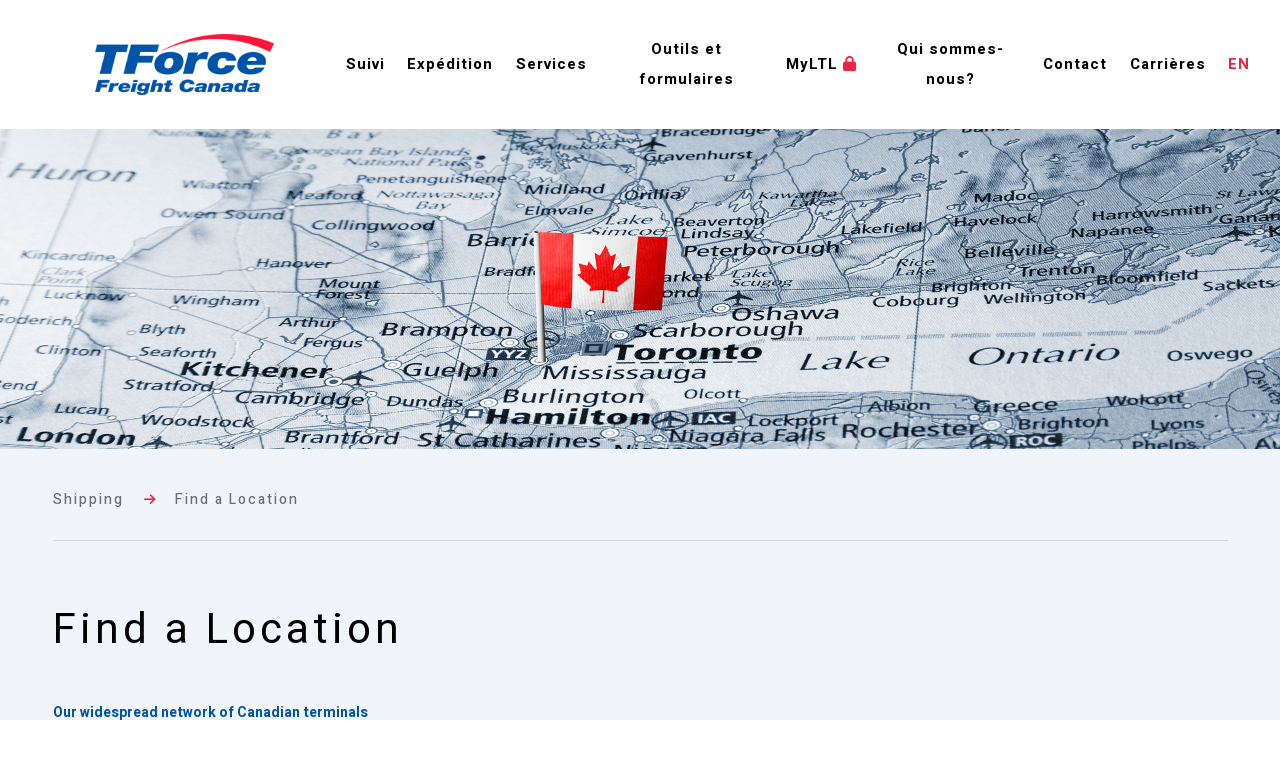

--- FILE ---
content_type: text/html; charset=UTF-8
request_url: https://tforcefreightcanada.com/fr/find-location.php
body_size: 7014
content:
<!DOCTYPE html>
<!--[if IE 8]><html class="ie ie8 lt-ie9" lang="en"> <![endif]-->
<!--[if IE 9]><html class="ie ie9" lang="en"> <![endif]-->
<!--[if !IE]><!--> <html lang="en"> <!--<![endif]-->
<head>
    <meta charset="utf-8">
    <meta http-equiv="X-UA-Compatible" content="IE=edge,chrome=1">
    <title>TForce Freight Canada Locations | CAN-USA LTL</title>
    <meta name="description" content="Through the TFI network, we have 200+ locations along major Canadian & USA shipping routes allowing us to deliver leading expedited LTL solutions. ">
    <meta name="viewport" content="width=device-width, initial-scale=1">
    <meta name="keywords" content="">
<meta name="robots" content="follow,index">
<meta name="author" content="Enter Company Name Here">
<link rel="icon" href="../../favicon.ico" type="image/x-icon">
<link rel="shortcut icon" href="/favicon.ico?">
<link rel="canonical" href="http://tforcefreightcanada.com/fr/find-location.php"/>
<!--<link rel="alternate" hreflang="fr" href="http://tforcefreightcanada.com/fr/find-location.php" />--><!-- Uncomment if multi-lang site -->
<!---////INCLUDE FONTS HERE ///// ----->
<link rel="stylesheet" id="teko_gfont-css" href="https://fonts.googleapis.com/css?family=Teko%3A300%2C400%2C500%2C600%2C700&amp;ver=4.8.4" type="text/css" media="all">
<link href="https://fonts.googleapis.com/css?family=Roboto:300,400,700" rel="stylesheet">
<link href="https://fonts.googleapis.com/css?family=Anton" rel="stylesheet">
<link rel="stylesheet" href="https://unpkg.com/flickity@2/dist/flickity.min.css">
<link rel="stylesheet" href="https://stackpath.bootstrapcdn.com/bootstrap/4.1.3/css/bootstrap.min.css" integrity="sha384-MCw98/SFnGE8fJT3GXwEOngsV7Zt27NXFoaoApmYm81iuXoPkFOJwJ8ERdknLPMO" crossorigin="anonymous">
<script src="https://www.google.com/recaptcha/api.js" async defer></script>
<script src="https://kit.fontawesome.com/b339df1d4c.js" crossorigin="anonymous"></script>
    <!--GOOGLE ANALYTICS CODE HERE-->
<!-- Google tag (gtag.js) -->
<script async src="https://www.googletagmanager.com/gtag/js?id=G-8G6YJ7Q0CH"></script>
<script>
  window.dataLayer = window.dataLayer || [];
  function gtag(){dataLayer.push(arguments);}
  gtag('js', new Date());

  gtag('config', 'G-8G6YJ7Q0CH');
</script>    <link rel="stylesheet" href="../includes/css/style.css">
    <style>
      .realestate-map-container {
          margin-bottom: 10%;
      }
      .realestate-map {
          background-image: url(./../../content/images/tforce-service-map.png);
          background-size: contain;
          background-repeat: no-repeat;
          background-position: center center;
          margin: auto;
          position: relative;
      }
      .realestate-map a {
          cursor: pointer;
      }
      .pin {
          position: absolute;
          width: 88px; 
          height: 15px;
      }
      .speech {
          position: absolute;
          width: 1220px;
          clear: both;
          overflow: hidden;
          background: #fff;
          border: 1px solid #ed2543;
          padding: 35px;
      }
      .speech .pin-popup-close {
          position: absolute;
          border: 1px solid #ed2543;
          border-radius: 10px;
          width: 20px;
          height: 20px;
          top: 15px;
          right: 15px;
          line-height: 19px;
          padding-left: 5px;
          font-size: 13px;
          cursor: pointer;
          color: #0054a8;
      }
      .speech .pin-popup-close:hover {
          border: 1px solid #0054a8;
          color: #ed2543;
      }
      .f h3 span{
          color: #0054a8 !important;
      }
      .f a{
          font-size:15px;
      }
      .breadcrumb {
            margin-left: 0;
            margin-right: 0;
        }
      @media (min-width: 576px){
        .realestate-map {
            width: 525px;
            height: 260px;
        }
        .speech {
            left: 4.5%;
            top: 24%;
            width: 91%;
            z-index: 1;
            display: block;
        }
      }
      @media (min-width: 768px){
        .realestate-map {
            width: 725px;
            height: 350px;
        }
        .pin-vancouver {
            left: 44px;
            top: 216px;
        }
        .pin-edmonton {
            left: 141px;
            top: 188px;
        }
        .pin-calgary {
            left: 139px;
            top: 224px;
        }
        .pin-regina {
            left: 218px;
            top: 236px;
        }
        .pin-saskatoon {
            left: 262px;
            top: 214px;
        }
        .pin-winnipeg {
            left: 336px;
            top: 238px;
        }
        .pin-montreal {
            left: 554px;
            top: 247px;
        }
        .pin-mississauga {
            left: 503px;
            top: 299px;
        }
        .speech {
            /*left: calc(29.72vw - 208.66px);*/
            top: calc(61.41vw + 433px);
            /*width: calc(24vw + 529.33px);*/
        }
        
      }
      @media (max-width: 767px){
        .speech {
            left: 2.5%;
            top: 24%;
            width: 95%;
            z-index: 1;
            display: block !important;
            position: relative;
            margin-bottom: 10px;
        }
        .speech .pin-popup-close {
            display: none;
        }
        .realestate-map {
            display: none;
        }
    }
      @media (min-width: 992px){
        .realestate-map {
            width: 930px;
            height: 462px;
        }
        .pin {
            width: 109px;
            height: 14px;
        }
        .pin-vancouver {
            left: 58px;
            top: 287px;
        }
        .pin-edmonton {
            left: 183px;
            top: 252px;
        }
        .pin-calgary {
            left: 180px;
            top: 298px;
        }
        .pin-regina {
            left: 282px;
            top: 313px;
        }
        .pin-saskatoon {
            left: 338px;
            top: 284px;
        }
        .pin-winnipeg {
            left: 439px;
            top: 316px;
        }
        .pin-montreal {
            left: 720px;
            top: 329px;
        }
        .pin-mississauga {
            left: 656px;
            top: 396px;
        }
        .speech {
            left: calc(34.72vw - 191.66px);
            top: calc(61.41vw + 433px);
            width: calc(15vw + 529.33px);
        }
      }
      @media (max-width: 991px){
            .container-fluid{
                padding-left: 0 !important;
                padding-right: 0 !important;
            }
            
        }
      @media (min-width: 1200px){
        .realestate-map {
            width: 1166px;
            height: 630px;
        }
        .pin {
            width: 136px;
            height: 18px;
        }
        .pin-vancouver {
            left: 73px;
            top: 384px;
        }
        .pin-edmonton {
            left: 230px;
            top: 342px;
        }
        .pin-calgary {
            left: 227px;
            top: 399px;
        }
        .pin-regina {
            left: 355px;
            top: 418px;
        }
        .pin-saskatoon {
            left: 425px;
            top: 384px;
        }
        .pin-winnipeg {
            left: 553px;
            top: 422px;
        }
        .pin-montreal {
            left: 904px;
            top: 439px;
        }
        .pin-mississauga {
            left: 823px;
            top: 523px;
        }
        .speech {
            left: calc(34.72vw - 191.66px);
            top: calc(25.41vw + 433px);
            width: calc(13vw + 529.33px);
        }
      }
      </style>
</head>
<body class="subpage" id="top">

    <!--[if lt IE 7]>
        <p class="browsehappy">You are using an <strong>outdated</strong> browser. Please <a href="http://browsehappy.com/">upgrade your browser</a> to improve your experience.</p>
    <![endif]-->
    <div class="page-wrapper">
        <div class="header-wrapper">
            

<nav class="navbar navbar-expand-xl navbar-light bg-transparent align-items-center" id="main-menu">
  <div class="container">
    <a class="navbar-brand" href="/fr/../fr/index.php"><img src="/fr/../content/images/tforce-logo.png" alt="Logo de TForce Freight Canada" class="img-fluid" width="185"></a>
    
    
    <div class="row no-gutters align-items-center">
      <div class="col">
        <button class="navbar-toggler" type="button" data-toggle="collapse" data-target="#navbarNavDropdown" aria-controls="navbarNavDropdown" aria-expanded="false" aria-label="Toggle navigation">
          <span class="navbar-toggler-icon"></span>
        </button>
      </div>
      <div class="col">
        <a class="nav-link fr-mobile" href="/fr/../en/index.php">EN</a>
      </div>
    </div>

    <div class="collapse navbar-collapse" id="navbarNavDropdown">
      <ul class="navbar-nav ml-auto">
        <li class="nav-item">
          <a class="nav-link" href="/fr/../fr/suivi.php">Suivi</a>
        </li>
         <li class="nav-item dropdown">
          <a class="nav-link dropdown-toggle" href="#" id="navbarDropdownMenuLink" data-toggle="dropdown" aria-haspopup="true" aria-expanded="false">
          Expédition
          </a>
          <div class="dropdown-menu" aria-labelledby="navbarDropdownMenuLink">
            <a class="dropdown-item" href="https://customer.tforcefreightcanada.com/login.msw" target="_blank">Estimation du taux intérieur </a>
            <a class="dropdown-item" href="https://www.tforcefreight.com/ltl/apps/RateEstimate" target="_blank">Estimation du taux transfrontalier </a>
            <a class="dropdown-item" href="/fr/../fr/temps-de-transit.php">Temps de transit </a>
            <a class="dropdown-item" href="/fr/../fr/trouvez-un-emplacement.php">Trouvez un emplacement </a>
          </div>
        </li>
        <li class="nav-item dropdown">
          <a class="nav-link dropdown-toggle" href="#" id="navbarDropdownMenuLink" data-toggle="dropdown" aria-haspopup="true" aria-expanded="false">
            Services
          </a>
          <div class="dropdown-menu" aria-labelledby="navbarDropdownMenuLink">
            <a class="dropdown-item" href="/fr/../fr/transport-expedie-domestique-ltl.php">Transport expédié domestique LTL </a>
            <a class="dropdown-item" href="/fr/../fr/ltl-transfrontalier.php">LTL transfrontalier</a>
            <a class="dropdown-item" href="/fr/../fr/quik-x-logistics.php">Quik X Logistics</a>
          </div>
        </li>
        <li class="nav-item dropdown">
          <a class="nav-link dropdown-toggle" href="#" id="navbarDropdownMenuLink" data-toggle="dropdown" aria-haspopup="true" aria-expanded="false">Outils et formulaires</a>
          <div class="dropdown-menu" aria-labelledby="navbarDropdownMenuLink">
            <a class="dropdown-item" href="/fr/../fr/tarif-carburant.php">Tarif carburant </a>
            <a class="dropdown-item" href="/fr/../fr/formulaires-et-documents.php">Formulaires et documents  </a>
          </div>
        </li>
       
        <li class="nav-item">
          <a class="nav-link" href="https://customer.tforcefreightcanada.com/login.msw" target="_blank">MyLTL<i class="fa-solid fa-lock"></i></a>
        </li>
        <li class="nav-item dropdown">
          <a class="nav-link dropdown-toggle" href="#" id="navbarDropdownMenuLink" data-toggle="dropdown" aria-haspopup="true" aria-expanded="false">Qui sommes-nous?</a>
          <div class="dropdown-menu" aria-labelledby="navbarDropdownMenuLink">
            <a class="dropdown-item" href="/fr/../fr/profil-de-l-entreprise.php">Profil de l’entreprise  </a>
            <a class="dropdown-item" href="/fr/../fr/propulse-vers-l-avenir.php">Propulsé vers l’avenir  </a>
            <a class="dropdown-item" href="/fr/../portal/annonces">Annonces  </a>
            <a class="dropdown-item" href="https://tfiintl.com/fr/gouvernance/" target="_blank">Politiques de gouvernance de TFI / Plan d'accessibilité </a>
          </div>
        </li>
        <li class="nav-item dropdown">
          <a class="nav-link dropdown-toggle" href="#" id="navbarDropdownMenuLink" data-toggle="dropdown" aria-haspopup="true" aria-expanded="false">Contact</a>
          <div class="dropdown-menu" aria-labelledby="navbarDropdownMenuLink">
            <a class="dropdown-item" href="/fr/../fr/siege-social.php">	Siège social  </a>
            <a class="dropdown-item" href="/fr/../fr/equipe-de-direction.php">	Équipe de direction   </a>
          </div>
        </li>
        
        <li class="nav-item mb-3 mb-xl-0">
          <a class="nav-link" href="/fr/../portal/carrieres/">Carrières</a>
        </li>
        <li class="nav-item last d-none d-xl-flex">
          <a class="nav-link nav-link--last text-red" href="/fr/../en/index.php">EN</a>
        </li>
      </ul>
    </div>
  </div>
</nav>
        </div>

        <div class="content-wrapper bg-lightgrey">
            <div class="feature-wrapper">
              <img src="../../content/images/feature-image-location.jpg" alt="Greater Toronto Area map of cities with Canada flag pinned on Mississauga " class="img-fluid d-none d-xl-block">
              <img src="../../content/images/feature-image-location-mobile.jpg" alt="Greater Toronto Area map of cities with Canada flag pinned on Mississauga " class="img-fluid w-100 d-xl-none">
            </div>
            <div class="content">
              <section id="main-content">
                <div class="container">
                    <div class="breadcrumb align-items-center">
                      <a href="#">Shipping</a>
                      <i class="fa-solid fa-arrow-right text-red"></i>
                      <a href="#">Find a Location</a>
                    </div>
                    <hr>
                    <div class="row pt-5">
                      <!-- <div class="col-xl-4 order-last order-xl-first">
                                              </div> -->
                      <div class="col mb-5 mb-xl-0">
                        <h1 class="mb-5">Find a Location</h1>

                        <article class="mb-5">
                          <h2 class="text-blue mb-3">Our widespread network of Canadian terminals</h2>
                          <p>Explore our service locations map and contact us today to learn how TForce Freight Canada can enhance your supply chain with efficient domestic and cross border LTL solutions!</p>
                        </article>
                        
                    </div>
                   </div>
                </div>
                <div class="container-fluid realestate-map-container">
                    <div class="realestate-map">
                        <a class="pin pin-vancouver" data-popup="vancouver"></a>
                        <a class="pin pin-edmonton" data-popup="edmonton"></a>
                        <a class="pin pin-calgary" data-popup="calgary"></a>
                        <a class="pin pin-regina" data-popup="regina"></a>
                        <a class="pin pin-saskatoon" data-popup="saskatoon"></a>
                        <a class="pin pin-winnipeg" data-popup="winnipeg"></a>
                        <a class="pin pin-montreal" data-popup="montreal"></a>
                        <a class="pin pin-mississauga" data-popup="mississauga"></a>
                        
                    </div>
                    <div class="speech speech-mississauga" style="display:none;">
                        <div class="pin-popup-close" data-popup="mississauga">X</div>
                        <div class="">
                            <div class="f">
                                <h3 class="py-lg-0 mb-0 pt-4 text-center"><span>MISSISSAUGA</span></h3>
                                <hr>
                                <div class="d-sm-flex justify-content-sm-between text-sm-left text-center">
                                    <div class="p-2">
                                        <strong>HEAD OFFICE & OPERATIONS</strong><br>
                                        Building B, 5425 Dixie Road<br> Mississauga, ON L4W 1E6<br>
                                        Tel: (905) 238-8211 – Head Office<br> 
                                        Tel: (905) 238-8584 – Operations<br>
                                        TF: (800) 387-200 (ON) – Operations <br>
                                        TF: (800) 461-8023 (CAN & USA) – Head Office
                                    </div>
                                    <div class="p-2">
                                        <strong>CENTRAL DISPATCH & LINEHAUL</strong><br> 
                                        Building A, 5425 Dixie Road<br> Mississauga, ON L4W 1E6<br>
                                        Tel: (905) 238-9213<br>
                                        E-mail:<br> <a href="mailto:tracking@TForceFreightCanada.com"> Tracking</a> <br>   
                                        <a href="mailto:tor.pickups@TForceFreightCanada.com"> Pickups</a>
                                    </div>
                                </div>
                            </div>
                        </div>
                    </div>

                    <div class="speech speech-montreal" style="display:none;">
                        <div class="pin-popup-close" data-popup="montreal">X</div>
                        <div class="">
                            <div class="f">
                                <h3 class="py-lg-0 mb-0 pt-4 text-center"><span>MONTREAL</span></h3>
                                <hr>
                                <div class="d-sm-flex justify-content-sm-around text-sm-left text-center">
                                    <div class="p-2">6800 Chemin St-Francois<br> Ville Saint-Laurent, QC H4S 1B7</div>
                                    <div class="p-2">
                                        Tel: (514) 738-9512<br>
                                        TF: (800) 465-3230<br>
                                        E-mail:<br> <a href="mailto:montreal@TForceFreightCanada.com"> Tracking</a> <br>   
                                        <a href="mailto:mtldisp@TForceFreightCanada.com"> Dispatch & Pickups</a>

                                    </div>
                                </div>
                            </div>
                        </div>
                    </div>

                    <div class="speech speech-saskatoon" style="display:none;">
                        <div class="pin-popup-close" data-popup="saskatoon">X</div>
                        <div class="">
                            <div class="f">
                                <h3 class="py-lg-0 mb-0 pt-4 text-center"><span>SASKATOON </span></h3>
                                <hr>
                                <div class="d-sm-flex justify-content-sm-around text-sm-left text-center">
                                    <div class="p-2">1619 Ontario Street<br> Saskatoon, SK S7K 1S7</div>
                                    <div class="p-2">
                                        Tel: (306) 653-7322<br>
                                        TF: (800) 880-7577 (CAN & USA)
                                    </div>
                                </div>
                            </div>
                        </div>
                    </div>

                    <div class="speech speech-winnipeg" style="display:none;">
                        <div class="pin-popup-close" data-popup="winnipeg">X</div>
                        <div class="">
                            <div class="f">
                                <h3 class="py-lg-0 mb-0 pt-4 text-center"><span>WINNIPEG</span></h3>
                                <hr>
                                <div class="d-sm-flex justify-content-sm-around text-sm-left text-center">
                                    <div class="p-2">741 Oak Point Highway<br> Winnipeg, MB R3C 2E6</div>
                                    <div class="p-2">
                                        Tel: (204) 694-7066 <br>
                                        TF: (800) 880-7577 (CAN & USA)<br>
                                        E-mail:<br> <a href="mailto:winnipeg@TForceFreightCanada.com"> General Inquiries</a> 
                                    </div>
                                </div>
                            </div>
                        </div>
                    </div>

                    <div class="speech speech-calgary " style="display:none;">
                        <div class="pin-popup-close" data-popup="calgary">X</div>
                        <div class="">
                            <div class="f">
                                <h3 class="py-lg-0 mb-0 pt-4 text-center"><span>CALGARY</span></h3>
                                <hr>
                                <div class="d-sm-flex justify-content-sm-around text-sm-left text-center">
                                    <div class="p-2">234040 Wrangler Road<br> Calgary, AB T1X 0K2</div>
                                    <div class="p-2">
                                        Tel: (403) 299-6644<br> 
                                        Tel: (403) 299-6650 (City Dispatch)<br> 
                                        TF: (800) 771-4309 (CAN & USA)<br>
                                        E-mail:<br> <a href="mailto:calgary@TForceFreightCanada.com"> General Inquiries</a> 
                                    </div>
                                </div>
                            </div>
                        </div>
                    </div>

                    <div class="speech speech-regina" style="display:none;">
                        <div class="pin-popup-close" data-popup="regina">X</div>
                        <div class="">
                            <div class="f">
                                <h3 class="py-lg-0 mb-0 pt-4 text-center"><span>REGINA</span></h3>
                                <hr>
                                <div class="d-sm-flex justify-content-sm-around text-sm-left text-center">
                                    <div class="p-2">P.O. Box 4560, 1240 1st Avenue<br> Regina, SK S4P 3Y3</div>
                                    <div class="p-2">
                                        Tel: (306) 525-5708 <br>
                                        TF: (800) 880-7577 (CAN & USA)
                                    </div>
                                </div>
                            </div>
                        </div>
                    </div>

                    <div class="speech speech-edmonton" style="display:none;">
                        <div class="pin-popup-close" data-popup="edmonton">X</div>
                        <div class="">
                            <div class="f">
                                <h3 class="py-lg-0 mb-0 pt-4 text-center"><span>EDMONTON</span></h3>
                                <hr>
                                <div class="d-sm-flex justify-content-sm-around text-sm-left text-center">
                                    <div class="p-2">14520 130 Avenue NW<br> Edmonton, AB T5L 3M6</div>
                                    <div class="p-2">
                                        Tel: (780) 476-7116<br>
                                        Tel: (780) 476-7793 (Dispatch) <br>
                                        TF: (888) 452-9700 (CAN & USA)<br>
                                        E-mail:<br> <a href="mailto:edmonton@TForceFreightCanada.com"> General Inquiries</a> 
                                    </div>
                                </div>
                            </div>
                        </div>
                    </div>

                    <div class="speech speech-vancouver" style="display:none;">
                        <div class="pin-popup-close" data-popup="vancouver">X</div>
                        <div class="">
                            <div class="f">
                                <h3 class="py-lg-0 mb-0 pt-4 text-center"><span>VANCOUVER</span></h3>
                                <hr>
                                <div class="d-sm-flex justify-content-sm-around text-sm-left text-center">
                                    <div class="p-2">10239 Grace Road<br> Surrey, BC V3V 3V7</div>
                                    <div class="p-2">
                                        Tel: (604) 595-1212<br>
                                        TF: (800) 298-0004<br>
                                        E-mail:<br> <a href="mailto:vancouver@TForceFreightCanada.com"> General Inquiries</a> 
                                    </div>
                                </div>
                            </div>
                        </div>
                    </div>
                    

                    

                    

                    

                    

                    

                    
                </div>
                
              </div>
              </section>   
              <noscript>
  <p><strong>---Pleased enable JavaScript to access our form. Thank you!---</strong></p>
  <style>form { display:none; }</style>
</noscript>
<section id="info-request">
  <div class="container-wrapper">
    <div class="bg-lightgrey3">
      <div class="container">
        <div class="row">
          <div class="col pt-5">
            <div class="row align-items-center mb-4">
              <div class="col">
                <h1 class="mb-0">Demande d’information </h1>
              </div>
              <div class="col d-none d-xl-block">
                <h2 class="mb-0 pl-xl-2"><span class="lspace2">1-800-461-8023</span> <span class="vdivider">|</span> <a href="mailto:info@tforcefreightcanada.com" class="text-black">info@tforcefreightcanada.com</a></h2>
              </div>
            </div>
            <form method="POST" action="form/send-mail.php">
              <div class="row">
                <div class="col-xl-6">
                  <div class="row pr-xl-2">
                    <div class="col-12">
                      <div class="form-group">
                        <input type="text" name="fname" placeholder=" " class="form-control" required>
                        <label>Prénom</label>
                      </div>
                    </div>
                    <div class="col-12">
                      <div class="form-group">
                        <input type="text" name="lname" placeholder=" " class="form-control" required>
                        <label>Nom </label>
                      </div>
                    </div>
                    <div class="col-12">
                      <div class="form-group">
                        <input type="text" name="company" placeholder=" " class="form-control" required>
                        <label>Société </label>
                      </div>
                    </div>
                    <div class="col-12">
                      <input type="text" name="phone" class="form-control" placeholder="Téléphone de la personne-ressource ">
                    </div>
                  </div>
                </div>
                <div class="col-xl-6">
                  <div class="row pl-xl-2">
                    <div class="col-12">
                      <div class="form-group">
                        <input type="email" name="email" placeholder=" " class="form-control" required>
                        <label>Courriel </label>
                      </div>
                    </div>
                    <div class="col-12">
                      <div class="form-group custom-arrow">
                        <select class="form-control" name="service" required>
                          <option></option>
                          <option value="Transport expédié domestique LTL">Transport expédié domestique LTL</option>
                          <option value="LTL transfrontalier">LTL transfrontalier</option>
                          <option value="Quik X Logistics">Quik X Logistics</option>
                        </select>
                        <label>Service recherché </label>
                      </div>
                    </div>
                    <div class="col-12">
                      <textarea class="form-control" name="commentaires" placeholder="Questions/Commentaires " rows="4"></textarea>
                    </div>
                  </div>
                </div>
              </div>
              <div class="row mb-5 mb-sm-4 mb-xl-0">
                <div class="col-sm-6 order-sm-last order-xl-first">
                  <p class="disclaimer">Ce site est protégé par reCAPTCHA, et la <a href="https://policies.google.com/privacy">Politique sur la vie privée</a> et les <a href="https://policies.google.com/terms">Conditions de service</a> de Google s’appliquent.</p>
                </div>
                <div class="col-sm-6">
                  <button class="btn ml-xl-2" id="Send" type="submit" value="Soumettre">
                    <div class="btn-right-arrow mr-1"></div> Soumettre
                  </button>
                </div>
              </div>
              <div class="row">
                <div class="col-12">
                  <input type="text" name="trap" style="display:none;"/>
                  <!-- <input class="button" name="Send" type="submit" id="Send" value="Submit Request"> -->
                  <div class="g-recaptcha" data-sitekey="6LdQcpshAAAAACRWrKGIO4WVpNZazILMYZproM1F" data-callback="captchaSubmit" data-size="invisible"></div>
                  <input type="hidden" name="action" value="submitted">
                  <input type="hidden" name="Email_Recipient" value="info@tforcefreightcanada.com">
                  <input type="hidden" name="Email_Subject" value="Information Request Form Submission">
                </div>
                <div class="col-12">
                  <div class="form-messages"></div>
                </div>
              </div>
            </form>
            <div class="d-xl-none">
              <h2 class="mb-0 pl-xl-2"><span class="lspace2">1-800-461-8023</span> <span class="vdivider">|</span> <a href="mailto:info@tforcefreightcanada.com" class="text-black">info@tforcefreightcanada.com</a></h2>
            </div>
          </div>
          <div class="col-auto d-none d-xl-flex align-items-end">
            <img src="../../content/images/contact-from-csr.png" alt="Contour de l’envoi d’un chargement partiel avec TForce Freight Canada et d’un expert du service à la clientèle" class="img-fluid" width="450">
          </div>
        </div>
      </div>
    </div>
  </div>
</section>
 
            </div>
        </div>
        <div class="footer-wrapper">
            <footer>
    <div class="footer-top-wrapper">
        <div class="footer-top container">
            <div class="row align-items-start">
                <div class="col-xl-4 text-center text-xl-left align-items-center align-items-xl-start mt-xl-3">
                    <img src="https://tforcefreightcanada.com/content/images/tforce-logo.png" alt="Logo de TForce Freight Canada" width="160" class="footer-logo">
                    <p>5425 Dixie Road, Building B<br class="d-xl-block d-none">
                    Mississauga, ON L4W 1E6</p>
                </div>
                <div class="col col-first-item">
                    <ul class="footer-nav">
                        <li><a href="/fr/../fr/index.php">Accueil</a></li>
                        <li><a href="https://customer.tforcefreightcanada.com/login.msw" target="_blank">Estimation du taux intérieur</a></li>
                        <li><a href="https://www.tforcefreight.com/ltl/apps/RateEstimate" target="_blank">Estimation du taux transfrontalier</a></li>
                        <li><a href="/fr/../fr/temps-de-transit.php">Temps de transit</a></li>
                        <li><a href="/fr/../fr/find-location.php">Trouvez un emplacement</a></li>
                        <li class="d-xl-none"><a href="/fr/../fr/suivi.php">Suivi</a></li>
                        <li class="d-xl-none"><a href="/fr/../portal/carrieres/">Carrières</a></li>
                        <li class="d-none d-sm-block d-xl-none"><a href="/fr/../fr/transport-expedie-domestique-ltl.php">Transport expédié domestique LTL</a></li>
                    </ul>
                </div>
                <div class="col d-none d-xl-block">
                    <ul class="footer-nav">
                        <li><a href="/fr/../fr/suivi.php">Suivi</a></li>
                        <li><a href="/fr/../portal/carrieres/">Carrières</a></li>
                        <li><a href="/fr/../fr/transport-expedie-domestique-ltl.php">Transport expédié domestique LTL</a></li>
                        <li><a href="/fr/../fr/ltl-transfrontalier.php">LTL transfrontalier</a></li>
                        <li><a href="/fr/../fr/quik-x-logistics.php">Quik X Logistics</a></li>
                        
                    </ul>
                </div>
                <div class="col">
                    <ul class="footer-nav footer-nav-last">
                        <li class="d-sm-none"><a href="/fr/../fr/expedited-domestic-ltl.php">Transport expédié domestique LTL</a></li>
                        <li class="d-xl-none"><a href="/fr/../fr/ltl-transfrontalier.php">LTL transfrontalier</a></li>
                        <li class="d-xl-none"><a href="/fr/../fr/quik-x-logistics.php">Quik X Logistics</a></li>
                        <li><a href="/fr/../fr/tarif-carburant.php">Tarif carburant</a></li>
                        <li><a href="/fr/../fr/formulaires-et-documents.php">Formulaires et documents</a></li>
                        <li><a href="/fr/../fr/profil-de-l-entreprise.php">Profil de l’entreprise</a></li>
                        <li><a href="/fr/../fr/propulse-vers-l-avenir.php">Propulsé vers l’avenir</a></li>
                        <li><a href="/fr/../portal/annonces">Annonces</a></li>
                    </ul>
                </div>
            </div>
        </div>
        <div class="bg-blue text-white py-3">
            <div class="container px-0 d-flex align-items-center">
                <a href="#top" class="back-top"></a>
                <div class="row align-items-center text-center text-xl-left">
                    <div class="col-xl-4 mb-3 mb-xl-0">
                        <div class="tfi-text"><a href="https://tfiintl.com/en/">Une société TFI International </a></div>
                    </div>
                    <div class="col disclaimer">
                    TFI International est composée de filiales indépendantes en propriété exclusive qui sont toutes reconnues pour leur expertise inégalée. Notre réseau d’entreprises spécialisées offre à notre clientèle des solutions globales hautement efficaces dans quatre secteurs commerciaux bien définis : Colis et messagerie, chargements partiels, chargements complets et logistique
                    </div>
                </div>
            </div>
        </div>
    </div>
    <div class="footer-bottom-wrapper">
        <div class="footer-bottom"> 
            <div class="container my-4 my-xl-0">
                <div class="row align-items-center">
                    <div class="col-xl-4 d-none d-xl-block">
                        <div class="footer-copyright">&copy; Copyright 2026 TForce Freight Canada. Tous droits réservés.</div>
                        <div class="footer-pm">Conception du site Web: <a href="http://trypm.com" target="_blank" class="font-weight-bold">TryPM.com</a></div>
                    </div>
                    <div class="col">
                        <div class="footer-telephone">
                            <div class="d-inline-block pr-1 pr-sm-3 border-right">
                                <span class="text-red">T</span> 905-238-8211
                            </div>
                            <div class="d-inline-block px-1 px-sm-3 border-right">
                                <span class="text-red">TF</span> 1-800-461-8023
                            </div>
                            <div class="d-inline-block pl-1 pl-sm-3">
                                <span class="text-red">F</span> 647-362-9564
                            </div>
                        </div>
                    </div>
                </div>
            </div>
            <div class="bg-lightgrey2 text-center py-4 d-xl-none">
                <div class="footer-copyright">&copy; Copyright 2026 TForce Freight Canada. Tous droits réservés.</div>
                <div class="footer-pm">Conception du site Web: <a href="http://trypm.com" target="_blank" class="font-weight-bold">TryPM.com</a></div>
            </div>
        </div>
    </div>
</footer>
        </div>
    </div>
    <script src="https://ajax.googleapis.com/ajax/libs/jquery/3.3.1/jquery.min.js"></script>
<script src="https://cdnjs.cloudflare.com/ajax/libs/jquery-validate/1.17.0/jquery.validate.min.js"></script>
<script src="https://cdnjs.cloudflare.com/ajax/libs/popper.js/1.14.3/umd/popper.min.js" integrity="sha384-ZMP7rVo3mIykV+2+9J3UJ46jBk0WLaUAdn689aCwoqbBJiSnjAK/l8WvCWPIPm49" crossorigin="anonymous"></script>
<script src="https://stackpath.bootstrapcdn.com/bootstrap/4.1.3/js/bootstrap.min.js" integrity="sha384-ChfqqxuZUCnJSK3+MXmPNIyE6ZbWh2IMqE241rYiqJxyMiZ6OW/JmZQ5stwEULTy" crossorigin="anonymous"></script>
<script src="https://unpkg.com/flickity@2/dist/flickity.pkgd.min.js"></script>
<script src="../includes/js/main.js"></script>






    <script>
  
    var clicks = false;
    

    $('.pin').on('click', function (){
            clicks = false;
            $('.speech').hide();
            var popupDiv = $(this).data('popup');
            $('.speech-'+popupDiv).show();
            clicks = true;
            console.log("clicked");
        
    });
    $('.pin').on('mouseleave', function (){
        if(!clicks){
            $('.speech').hide();
        }
    });
    $('.pin').on('mouseover', function (){
        if(!clicks){
            $('.speech').hide();
            var popupDiv = $(this).data('popup');
            $('.speech-'+popupDiv).show();
        }
    });
    $('.pin-popup-close').on('click', function (){
      var popupDiv = $(this).data('popup');
      console.log(popupDiv);
      $('.speech-'+popupDiv).hide();
      clicks = false;
    });

    var mouse_is_inside = false;
    $('.realestate-map, .speech').hover(function(){ 
        mouse_is_inside=true; 
    }, function(){ 
        mouse_is_inside=false; 
    });

    $("body").mouseup(function(){ 
        if(! mouse_is_inside){
            $('.speech').hide();
            clicks = false;
        } 
    });
    </script>
<!--[if IE 9]><script src="../includes/js/css3-mediaqueries.min.js"></script><![endif]-->
<!--[if lt IE 9]>
	<script src="../includes/js/css3-mediaqueries.min.js"></script>
	<script src="../includes/js/html5.min.js"></script>
	<script src="../includes/js/modernizr-2.6.2-respond-1.1.0.min.js"></script>
<![endif]-->
</body>
</html>


--- FILE ---
content_type: text/html; charset=utf-8
request_url: https://www.google.com/recaptcha/api2/anchor?ar=1&k=6LdQcpshAAAAACRWrKGIO4WVpNZazILMYZproM1F&co=aHR0cHM6Ly90Zm9yY2VmcmVpZ2h0Y2FuYWRhLmNvbTo0NDM.&hl=en&v=N67nZn4AqZkNcbeMu4prBgzg&size=invisible&anchor-ms=40000&execute-ms=30000&cb=2darvf7kiijt
body_size: 48553
content:
<!DOCTYPE HTML><html dir="ltr" lang="en"><head><meta http-equiv="Content-Type" content="text/html; charset=UTF-8">
<meta http-equiv="X-UA-Compatible" content="IE=edge">
<title>reCAPTCHA</title>
<style type="text/css">
/* cyrillic-ext */
@font-face {
  font-family: 'Roboto';
  font-style: normal;
  font-weight: 400;
  font-stretch: 100%;
  src: url(//fonts.gstatic.com/s/roboto/v48/KFO7CnqEu92Fr1ME7kSn66aGLdTylUAMa3GUBHMdazTgWw.woff2) format('woff2');
  unicode-range: U+0460-052F, U+1C80-1C8A, U+20B4, U+2DE0-2DFF, U+A640-A69F, U+FE2E-FE2F;
}
/* cyrillic */
@font-face {
  font-family: 'Roboto';
  font-style: normal;
  font-weight: 400;
  font-stretch: 100%;
  src: url(//fonts.gstatic.com/s/roboto/v48/KFO7CnqEu92Fr1ME7kSn66aGLdTylUAMa3iUBHMdazTgWw.woff2) format('woff2');
  unicode-range: U+0301, U+0400-045F, U+0490-0491, U+04B0-04B1, U+2116;
}
/* greek-ext */
@font-face {
  font-family: 'Roboto';
  font-style: normal;
  font-weight: 400;
  font-stretch: 100%;
  src: url(//fonts.gstatic.com/s/roboto/v48/KFO7CnqEu92Fr1ME7kSn66aGLdTylUAMa3CUBHMdazTgWw.woff2) format('woff2');
  unicode-range: U+1F00-1FFF;
}
/* greek */
@font-face {
  font-family: 'Roboto';
  font-style: normal;
  font-weight: 400;
  font-stretch: 100%;
  src: url(//fonts.gstatic.com/s/roboto/v48/KFO7CnqEu92Fr1ME7kSn66aGLdTylUAMa3-UBHMdazTgWw.woff2) format('woff2');
  unicode-range: U+0370-0377, U+037A-037F, U+0384-038A, U+038C, U+038E-03A1, U+03A3-03FF;
}
/* math */
@font-face {
  font-family: 'Roboto';
  font-style: normal;
  font-weight: 400;
  font-stretch: 100%;
  src: url(//fonts.gstatic.com/s/roboto/v48/KFO7CnqEu92Fr1ME7kSn66aGLdTylUAMawCUBHMdazTgWw.woff2) format('woff2');
  unicode-range: U+0302-0303, U+0305, U+0307-0308, U+0310, U+0312, U+0315, U+031A, U+0326-0327, U+032C, U+032F-0330, U+0332-0333, U+0338, U+033A, U+0346, U+034D, U+0391-03A1, U+03A3-03A9, U+03B1-03C9, U+03D1, U+03D5-03D6, U+03F0-03F1, U+03F4-03F5, U+2016-2017, U+2034-2038, U+203C, U+2040, U+2043, U+2047, U+2050, U+2057, U+205F, U+2070-2071, U+2074-208E, U+2090-209C, U+20D0-20DC, U+20E1, U+20E5-20EF, U+2100-2112, U+2114-2115, U+2117-2121, U+2123-214F, U+2190, U+2192, U+2194-21AE, U+21B0-21E5, U+21F1-21F2, U+21F4-2211, U+2213-2214, U+2216-22FF, U+2308-230B, U+2310, U+2319, U+231C-2321, U+2336-237A, U+237C, U+2395, U+239B-23B7, U+23D0, U+23DC-23E1, U+2474-2475, U+25AF, U+25B3, U+25B7, U+25BD, U+25C1, U+25CA, U+25CC, U+25FB, U+266D-266F, U+27C0-27FF, U+2900-2AFF, U+2B0E-2B11, U+2B30-2B4C, U+2BFE, U+3030, U+FF5B, U+FF5D, U+1D400-1D7FF, U+1EE00-1EEFF;
}
/* symbols */
@font-face {
  font-family: 'Roboto';
  font-style: normal;
  font-weight: 400;
  font-stretch: 100%;
  src: url(//fonts.gstatic.com/s/roboto/v48/KFO7CnqEu92Fr1ME7kSn66aGLdTylUAMaxKUBHMdazTgWw.woff2) format('woff2');
  unicode-range: U+0001-000C, U+000E-001F, U+007F-009F, U+20DD-20E0, U+20E2-20E4, U+2150-218F, U+2190, U+2192, U+2194-2199, U+21AF, U+21E6-21F0, U+21F3, U+2218-2219, U+2299, U+22C4-22C6, U+2300-243F, U+2440-244A, U+2460-24FF, U+25A0-27BF, U+2800-28FF, U+2921-2922, U+2981, U+29BF, U+29EB, U+2B00-2BFF, U+4DC0-4DFF, U+FFF9-FFFB, U+10140-1018E, U+10190-1019C, U+101A0, U+101D0-101FD, U+102E0-102FB, U+10E60-10E7E, U+1D2C0-1D2D3, U+1D2E0-1D37F, U+1F000-1F0FF, U+1F100-1F1AD, U+1F1E6-1F1FF, U+1F30D-1F30F, U+1F315, U+1F31C, U+1F31E, U+1F320-1F32C, U+1F336, U+1F378, U+1F37D, U+1F382, U+1F393-1F39F, U+1F3A7-1F3A8, U+1F3AC-1F3AF, U+1F3C2, U+1F3C4-1F3C6, U+1F3CA-1F3CE, U+1F3D4-1F3E0, U+1F3ED, U+1F3F1-1F3F3, U+1F3F5-1F3F7, U+1F408, U+1F415, U+1F41F, U+1F426, U+1F43F, U+1F441-1F442, U+1F444, U+1F446-1F449, U+1F44C-1F44E, U+1F453, U+1F46A, U+1F47D, U+1F4A3, U+1F4B0, U+1F4B3, U+1F4B9, U+1F4BB, U+1F4BF, U+1F4C8-1F4CB, U+1F4D6, U+1F4DA, U+1F4DF, U+1F4E3-1F4E6, U+1F4EA-1F4ED, U+1F4F7, U+1F4F9-1F4FB, U+1F4FD-1F4FE, U+1F503, U+1F507-1F50B, U+1F50D, U+1F512-1F513, U+1F53E-1F54A, U+1F54F-1F5FA, U+1F610, U+1F650-1F67F, U+1F687, U+1F68D, U+1F691, U+1F694, U+1F698, U+1F6AD, U+1F6B2, U+1F6B9-1F6BA, U+1F6BC, U+1F6C6-1F6CF, U+1F6D3-1F6D7, U+1F6E0-1F6EA, U+1F6F0-1F6F3, U+1F6F7-1F6FC, U+1F700-1F7FF, U+1F800-1F80B, U+1F810-1F847, U+1F850-1F859, U+1F860-1F887, U+1F890-1F8AD, U+1F8B0-1F8BB, U+1F8C0-1F8C1, U+1F900-1F90B, U+1F93B, U+1F946, U+1F984, U+1F996, U+1F9E9, U+1FA00-1FA6F, U+1FA70-1FA7C, U+1FA80-1FA89, U+1FA8F-1FAC6, U+1FACE-1FADC, U+1FADF-1FAE9, U+1FAF0-1FAF8, U+1FB00-1FBFF;
}
/* vietnamese */
@font-face {
  font-family: 'Roboto';
  font-style: normal;
  font-weight: 400;
  font-stretch: 100%;
  src: url(//fonts.gstatic.com/s/roboto/v48/KFO7CnqEu92Fr1ME7kSn66aGLdTylUAMa3OUBHMdazTgWw.woff2) format('woff2');
  unicode-range: U+0102-0103, U+0110-0111, U+0128-0129, U+0168-0169, U+01A0-01A1, U+01AF-01B0, U+0300-0301, U+0303-0304, U+0308-0309, U+0323, U+0329, U+1EA0-1EF9, U+20AB;
}
/* latin-ext */
@font-face {
  font-family: 'Roboto';
  font-style: normal;
  font-weight: 400;
  font-stretch: 100%;
  src: url(//fonts.gstatic.com/s/roboto/v48/KFO7CnqEu92Fr1ME7kSn66aGLdTylUAMa3KUBHMdazTgWw.woff2) format('woff2');
  unicode-range: U+0100-02BA, U+02BD-02C5, U+02C7-02CC, U+02CE-02D7, U+02DD-02FF, U+0304, U+0308, U+0329, U+1D00-1DBF, U+1E00-1E9F, U+1EF2-1EFF, U+2020, U+20A0-20AB, U+20AD-20C0, U+2113, U+2C60-2C7F, U+A720-A7FF;
}
/* latin */
@font-face {
  font-family: 'Roboto';
  font-style: normal;
  font-weight: 400;
  font-stretch: 100%;
  src: url(//fonts.gstatic.com/s/roboto/v48/KFO7CnqEu92Fr1ME7kSn66aGLdTylUAMa3yUBHMdazQ.woff2) format('woff2');
  unicode-range: U+0000-00FF, U+0131, U+0152-0153, U+02BB-02BC, U+02C6, U+02DA, U+02DC, U+0304, U+0308, U+0329, U+2000-206F, U+20AC, U+2122, U+2191, U+2193, U+2212, U+2215, U+FEFF, U+FFFD;
}
/* cyrillic-ext */
@font-face {
  font-family: 'Roboto';
  font-style: normal;
  font-weight: 500;
  font-stretch: 100%;
  src: url(//fonts.gstatic.com/s/roboto/v48/KFO7CnqEu92Fr1ME7kSn66aGLdTylUAMa3GUBHMdazTgWw.woff2) format('woff2');
  unicode-range: U+0460-052F, U+1C80-1C8A, U+20B4, U+2DE0-2DFF, U+A640-A69F, U+FE2E-FE2F;
}
/* cyrillic */
@font-face {
  font-family: 'Roboto';
  font-style: normal;
  font-weight: 500;
  font-stretch: 100%;
  src: url(//fonts.gstatic.com/s/roboto/v48/KFO7CnqEu92Fr1ME7kSn66aGLdTylUAMa3iUBHMdazTgWw.woff2) format('woff2');
  unicode-range: U+0301, U+0400-045F, U+0490-0491, U+04B0-04B1, U+2116;
}
/* greek-ext */
@font-face {
  font-family: 'Roboto';
  font-style: normal;
  font-weight: 500;
  font-stretch: 100%;
  src: url(//fonts.gstatic.com/s/roboto/v48/KFO7CnqEu92Fr1ME7kSn66aGLdTylUAMa3CUBHMdazTgWw.woff2) format('woff2');
  unicode-range: U+1F00-1FFF;
}
/* greek */
@font-face {
  font-family: 'Roboto';
  font-style: normal;
  font-weight: 500;
  font-stretch: 100%;
  src: url(//fonts.gstatic.com/s/roboto/v48/KFO7CnqEu92Fr1ME7kSn66aGLdTylUAMa3-UBHMdazTgWw.woff2) format('woff2');
  unicode-range: U+0370-0377, U+037A-037F, U+0384-038A, U+038C, U+038E-03A1, U+03A3-03FF;
}
/* math */
@font-face {
  font-family: 'Roboto';
  font-style: normal;
  font-weight: 500;
  font-stretch: 100%;
  src: url(//fonts.gstatic.com/s/roboto/v48/KFO7CnqEu92Fr1ME7kSn66aGLdTylUAMawCUBHMdazTgWw.woff2) format('woff2');
  unicode-range: U+0302-0303, U+0305, U+0307-0308, U+0310, U+0312, U+0315, U+031A, U+0326-0327, U+032C, U+032F-0330, U+0332-0333, U+0338, U+033A, U+0346, U+034D, U+0391-03A1, U+03A3-03A9, U+03B1-03C9, U+03D1, U+03D5-03D6, U+03F0-03F1, U+03F4-03F5, U+2016-2017, U+2034-2038, U+203C, U+2040, U+2043, U+2047, U+2050, U+2057, U+205F, U+2070-2071, U+2074-208E, U+2090-209C, U+20D0-20DC, U+20E1, U+20E5-20EF, U+2100-2112, U+2114-2115, U+2117-2121, U+2123-214F, U+2190, U+2192, U+2194-21AE, U+21B0-21E5, U+21F1-21F2, U+21F4-2211, U+2213-2214, U+2216-22FF, U+2308-230B, U+2310, U+2319, U+231C-2321, U+2336-237A, U+237C, U+2395, U+239B-23B7, U+23D0, U+23DC-23E1, U+2474-2475, U+25AF, U+25B3, U+25B7, U+25BD, U+25C1, U+25CA, U+25CC, U+25FB, U+266D-266F, U+27C0-27FF, U+2900-2AFF, U+2B0E-2B11, U+2B30-2B4C, U+2BFE, U+3030, U+FF5B, U+FF5D, U+1D400-1D7FF, U+1EE00-1EEFF;
}
/* symbols */
@font-face {
  font-family: 'Roboto';
  font-style: normal;
  font-weight: 500;
  font-stretch: 100%;
  src: url(//fonts.gstatic.com/s/roboto/v48/KFO7CnqEu92Fr1ME7kSn66aGLdTylUAMaxKUBHMdazTgWw.woff2) format('woff2');
  unicode-range: U+0001-000C, U+000E-001F, U+007F-009F, U+20DD-20E0, U+20E2-20E4, U+2150-218F, U+2190, U+2192, U+2194-2199, U+21AF, U+21E6-21F0, U+21F3, U+2218-2219, U+2299, U+22C4-22C6, U+2300-243F, U+2440-244A, U+2460-24FF, U+25A0-27BF, U+2800-28FF, U+2921-2922, U+2981, U+29BF, U+29EB, U+2B00-2BFF, U+4DC0-4DFF, U+FFF9-FFFB, U+10140-1018E, U+10190-1019C, U+101A0, U+101D0-101FD, U+102E0-102FB, U+10E60-10E7E, U+1D2C0-1D2D3, U+1D2E0-1D37F, U+1F000-1F0FF, U+1F100-1F1AD, U+1F1E6-1F1FF, U+1F30D-1F30F, U+1F315, U+1F31C, U+1F31E, U+1F320-1F32C, U+1F336, U+1F378, U+1F37D, U+1F382, U+1F393-1F39F, U+1F3A7-1F3A8, U+1F3AC-1F3AF, U+1F3C2, U+1F3C4-1F3C6, U+1F3CA-1F3CE, U+1F3D4-1F3E0, U+1F3ED, U+1F3F1-1F3F3, U+1F3F5-1F3F7, U+1F408, U+1F415, U+1F41F, U+1F426, U+1F43F, U+1F441-1F442, U+1F444, U+1F446-1F449, U+1F44C-1F44E, U+1F453, U+1F46A, U+1F47D, U+1F4A3, U+1F4B0, U+1F4B3, U+1F4B9, U+1F4BB, U+1F4BF, U+1F4C8-1F4CB, U+1F4D6, U+1F4DA, U+1F4DF, U+1F4E3-1F4E6, U+1F4EA-1F4ED, U+1F4F7, U+1F4F9-1F4FB, U+1F4FD-1F4FE, U+1F503, U+1F507-1F50B, U+1F50D, U+1F512-1F513, U+1F53E-1F54A, U+1F54F-1F5FA, U+1F610, U+1F650-1F67F, U+1F687, U+1F68D, U+1F691, U+1F694, U+1F698, U+1F6AD, U+1F6B2, U+1F6B9-1F6BA, U+1F6BC, U+1F6C6-1F6CF, U+1F6D3-1F6D7, U+1F6E0-1F6EA, U+1F6F0-1F6F3, U+1F6F7-1F6FC, U+1F700-1F7FF, U+1F800-1F80B, U+1F810-1F847, U+1F850-1F859, U+1F860-1F887, U+1F890-1F8AD, U+1F8B0-1F8BB, U+1F8C0-1F8C1, U+1F900-1F90B, U+1F93B, U+1F946, U+1F984, U+1F996, U+1F9E9, U+1FA00-1FA6F, U+1FA70-1FA7C, U+1FA80-1FA89, U+1FA8F-1FAC6, U+1FACE-1FADC, U+1FADF-1FAE9, U+1FAF0-1FAF8, U+1FB00-1FBFF;
}
/* vietnamese */
@font-face {
  font-family: 'Roboto';
  font-style: normal;
  font-weight: 500;
  font-stretch: 100%;
  src: url(//fonts.gstatic.com/s/roboto/v48/KFO7CnqEu92Fr1ME7kSn66aGLdTylUAMa3OUBHMdazTgWw.woff2) format('woff2');
  unicode-range: U+0102-0103, U+0110-0111, U+0128-0129, U+0168-0169, U+01A0-01A1, U+01AF-01B0, U+0300-0301, U+0303-0304, U+0308-0309, U+0323, U+0329, U+1EA0-1EF9, U+20AB;
}
/* latin-ext */
@font-face {
  font-family: 'Roboto';
  font-style: normal;
  font-weight: 500;
  font-stretch: 100%;
  src: url(//fonts.gstatic.com/s/roboto/v48/KFO7CnqEu92Fr1ME7kSn66aGLdTylUAMa3KUBHMdazTgWw.woff2) format('woff2');
  unicode-range: U+0100-02BA, U+02BD-02C5, U+02C7-02CC, U+02CE-02D7, U+02DD-02FF, U+0304, U+0308, U+0329, U+1D00-1DBF, U+1E00-1E9F, U+1EF2-1EFF, U+2020, U+20A0-20AB, U+20AD-20C0, U+2113, U+2C60-2C7F, U+A720-A7FF;
}
/* latin */
@font-face {
  font-family: 'Roboto';
  font-style: normal;
  font-weight: 500;
  font-stretch: 100%;
  src: url(//fonts.gstatic.com/s/roboto/v48/KFO7CnqEu92Fr1ME7kSn66aGLdTylUAMa3yUBHMdazQ.woff2) format('woff2');
  unicode-range: U+0000-00FF, U+0131, U+0152-0153, U+02BB-02BC, U+02C6, U+02DA, U+02DC, U+0304, U+0308, U+0329, U+2000-206F, U+20AC, U+2122, U+2191, U+2193, U+2212, U+2215, U+FEFF, U+FFFD;
}
/* cyrillic-ext */
@font-face {
  font-family: 'Roboto';
  font-style: normal;
  font-weight: 900;
  font-stretch: 100%;
  src: url(//fonts.gstatic.com/s/roboto/v48/KFO7CnqEu92Fr1ME7kSn66aGLdTylUAMa3GUBHMdazTgWw.woff2) format('woff2');
  unicode-range: U+0460-052F, U+1C80-1C8A, U+20B4, U+2DE0-2DFF, U+A640-A69F, U+FE2E-FE2F;
}
/* cyrillic */
@font-face {
  font-family: 'Roboto';
  font-style: normal;
  font-weight: 900;
  font-stretch: 100%;
  src: url(//fonts.gstatic.com/s/roboto/v48/KFO7CnqEu92Fr1ME7kSn66aGLdTylUAMa3iUBHMdazTgWw.woff2) format('woff2');
  unicode-range: U+0301, U+0400-045F, U+0490-0491, U+04B0-04B1, U+2116;
}
/* greek-ext */
@font-face {
  font-family: 'Roboto';
  font-style: normal;
  font-weight: 900;
  font-stretch: 100%;
  src: url(//fonts.gstatic.com/s/roboto/v48/KFO7CnqEu92Fr1ME7kSn66aGLdTylUAMa3CUBHMdazTgWw.woff2) format('woff2');
  unicode-range: U+1F00-1FFF;
}
/* greek */
@font-face {
  font-family: 'Roboto';
  font-style: normal;
  font-weight: 900;
  font-stretch: 100%;
  src: url(//fonts.gstatic.com/s/roboto/v48/KFO7CnqEu92Fr1ME7kSn66aGLdTylUAMa3-UBHMdazTgWw.woff2) format('woff2');
  unicode-range: U+0370-0377, U+037A-037F, U+0384-038A, U+038C, U+038E-03A1, U+03A3-03FF;
}
/* math */
@font-face {
  font-family: 'Roboto';
  font-style: normal;
  font-weight: 900;
  font-stretch: 100%;
  src: url(//fonts.gstatic.com/s/roboto/v48/KFO7CnqEu92Fr1ME7kSn66aGLdTylUAMawCUBHMdazTgWw.woff2) format('woff2');
  unicode-range: U+0302-0303, U+0305, U+0307-0308, U+0310, U+0312, U+0315, U+031A, U+0326-0327, U+032C, U+032F-0330, U+0332-0333, U+0338, U+033A, U+0346, U+034D, U+0391-03A1, U+03A3-03A9, U+03B1-03C9, U+03D1, U+03D5-03D6, U+03F0-03F1, U+03F4-03F5, U+2016-2017, U+2034-2038, U+203C, U+2040, U+2043, U+2047, U+2050, U+2057, U+205F, U+2070-2071, U+2074-208E, U+2090-209C, U+20D0-20DC, U+20E1, U+20E5-20EF, U+2100-2112, U+2114-2115, U+2117-2121, U+2123-214F, U+2190, U+2192, U+2194-21AE, U+21B0-21E5, U+21F1-21F2, U+21F4-2211, U+2213-2214, U+2216-22FF, U+2308-230B, U+2310, U+2319, U+231C-2321, U+2336-237A, U+237C, U+2395, U+239B-23B7, U+23D0, U+23DC-23E1, U+2474-2475, U+25AF, U+25B3, U+25B7, U+25BD, U+25C1, U+25CA, U+25CC, U+25FB, U+266D-266F, U+27C0-27FF, U+2900-2AFF, U+2B0E-2B11, U+2B30-2B4C, U+2BFE, U+3030, U+FF5B, U+FF5D, U+1D400-1D7FF, U+1EE00-1EEFF;
}
/* symbols */
@font-face {
  font-family: 'Roboto';
  font-style: normal;
  font-weight: 900;
  font-stretch: 100%;
  src: url(//fonts.gstatic.com/s/roboto/v48/KFO7CnqEu92Fr1ME7kSn66aGLdTylUAMaxKUBHMdazTgWw.woff2) format('woff2');
  unicode-range: U+0001-000C, U+000E-001F, U+007F-009F, U+20DD-20E0, U+20E2-20E4, U+2150-218F, U+2190, U+2192, U+2194-2199, U+21AF, U+21E6-21F0, U+21F3, U+2218-2219, U+2299, U+22C4-22C6, U+2300-243F, U+2440-244A, U+2460-24FF, U+25A0-27BF, U+2800-28FF, U+2921-2922, U+2981, U+29BF, U+29EB, U+2B00-2BFF, U+4DC0-4DFF, U+FFF9-FFFB, U+10140-1018E, U+10190-1019C, U+101A0, U+101D0-101FD, U+102E0-102FB, U+10E60-10E7E, U+1D2C0-1D2D3, U+1D2E0-1D37F, U+1F000-1F0FF, U+1F100-1F1AD, U+1F1E6-1F1FF, U+1F30D-1F30F, U+1F315, U+1F31C, U+1F31E, U+1F320-1F32C, U+1F336, U+1F378, U+1F37D, U+1F382, U+1F393-1F39F, U+1F3A7-1F3A8, U+1F3AC-1F3AF, U+1F3C2, U+1F3C4-1F3C6, U+1F3CA-1F3CE, U+1F3D4-1F3E0, U+1F3ED, U+1F3F1-1F3F3, U+1F3F5-1F3F7, U+1F408, U+1F415, U+1F41F, U+1F426, U+1F43F, U+1F441-1F442, U+1F444, U+1F446-1F449, U+1F44C-1F44E, U+1F453, U+1F46A, U+1F47D, U+1F4A3, U+1F4B0, U+1F4B3, U+1F4B9, U+1F4BB, U+1F4BF, U+1F4C8-1F4CB, U+1F4D6, U+1F4DA, U+1F4DF, U+1F4E3-1F4E6, U+1F4EA-1F4ED, U+1F4F7, U+1F4F9-1F4FB, U+1F4FD-1F4FE, U+1F503, U+1F507-1F50B, U+1F50D, U+1F512-1F513, U+1F53E-1F54A, U+1F54F-1F5FA, U+1F610, U+1F650-1F67F, U+1F687, U+1F68D, U+1F691, U+1F694, U+1F698, U+1F6AD, U+1F6B2, U+1F6B9-1F6BA, U+1F6BC, U+1F6C6-1F6CF, U+1F6D3-1F6D7, U+1F6E0-1F6EA, U+1F6F0-1F6F3, U+1F6F7-1F6FC, U+1F700-1F7FF, U+1F800-1F80B, U+1F810-1F847, U+1F850-1F859, U+1F860-1F887, U+1F890-1F8AD, U+1F8B0-1F8BB, U+1F8C0-1F8C1, U+1F900-1F90B, U+1F93B, U+1F946, U+1F984, U+1F996, U+1F9E9, U+1FA00-1FA6F, U+1FA70-1FA7C, U+1FA80-1FA89, U+1FA8F-1FAC6, U+1FACE-1FADC, U+1FADF-1FAE9, U+1FAF0-1FAF8, U+1FB00-1FBFF;
}
/* vietnamese */
@font-face {
  font-family: 'Roboto';
  font-style: normal;
  font-weight: 900;
  font-stretch: 100%;
  src: url(//fonts.gstatic.com/s/roboto/v48/KFO7CnqEu92Fr1ME7kSn66aGLdTylUAMa3OUBHMdazTgWw.woff2) format('woff2');
  unicode-range: U+0102-0103, U+0110-0111, U+0128-0129, U+0168-0169, U+01A0-01A1, U+01AF-01B0, U+0300-0301, U+0303-0304, U+0308-0309, U+0323, U+0329, U+1EA0-1EF9, U+20AB;
}
/* latin-ext */
@font-face {
  font-family: 'Roboto';
  font-style: normal;
  font-weight: 900;
  font-stretch: 100%;
  src: url(//fonts.gstatic.com/s/roboto/v48/KFO7CnqEu92Fr1ME7kSn66aGLdTylUAMa3KUBHMdazTgWw.woff2) format('woff2');
  unicode-range: U+0100-02BA, U+02BD-02C5, U+02C7-02CC, U+02CE-02D7, U+02DD-02FF, U+0304, U+0308, U+0329, U+1D00-1DBF, U+1E00-1E9F, U+1EF2-1EFF, U+2020, U+20A0-20AB, U+20AD-20C0, U+2113, U+2C60-2C7F, U+A720-A7FF;
}
/* latin */
@font-face {
  font-family: 'Roboto';
  font-style: normal;
  font-weight: 900;
  font-stretch: 100%;
  src: url(//fonts.gstatic.com/s/roboto/v48/KFO7CnqEu92Fr1ME7kSn66aGLdTylUAMa3yUBHMdazQ.woff2) format('woff2');
  unicode-range: U+0000-00FF, U+0131, U+0152-0153, U+02BB-02BC, U+02C6, U+02DA, U+02DC, U+0304, U+0308, U+0329, U+2000-206F, U+20AC, U+2122, U+2191, U+2193, U+2212, U+2215, U+FEFF, U+FFFD;
}

</style>
<link rel="stylesheet" type="text/css" href="https://www.gstatic.com/recaptcha/releases/N67nZn4AqZkNcbeMu4prBgzg/styles__ltr.css">
<script nonce="W0U8rAuBYiPRaN3unZkwOQ" type="text/javascript">window['__recaptcha_api'] = 'https://www.google.com/recaptcha/api2/';</script>
<script type="text/javascript" src="https://www.gstatic.com/recaptcha/releases/N67nZn4AqZkNcbeMu4prBgzg/recaptcha__en.js" nonce="W0U8rAuBYiPRaN3unZkwOQ">
      
    </script></head>
<body><div id="rc-anchor-alert" class="rc-anchor-alert"></div>
<input type="hidden" id="recaptcha-token" value="[base64]">
<script type="text/javascript" nonce="W0U8rAuBYiPRaN3unZkwOQ">
      recaptcha.anchor.Main.init("[\x22ainput\x22,[\x22bgdata\x22,\x22\x22,\[base64]/[base64]/[base64]/[base64]/[base64]/[base64]/KGcoTywyNTMsTy5PKSxVRyhPLEMpKTpnKE8sMjUzLEMpLE8pKSxsKSksTykpfSxieT1mdW5jdGlvbihDLE8sdSxsKXtmb3IobD0odT1SKEMpLDApO08+MDtPLS0pbD1sPDw4fFooQyk7ZyhDLHUsbCl9LFVHPWZ1bmN0aW9uKEMsTyl7Qy5pLmxlbmd0aD4xMDQ/[base64]/[base64]/[base64]/[base64]/[base64]/[base64]/[base64]\\u003d\x22,\[base64]\\u003d\x22,\x22c8KFw6IDAmHDkxFOIA7CtVrCkD8pw4zChw7DhsKqw77CgjUdXcK0WF0tbsO2ZcOkwpfDgsO/[base64]/[base64]/CicKhRDVdwr3DvsKJMgcbBMOeInYkwpBjw6hhJcOFw5TCpAwlwrgKMVPDlC3Dj8OTw60xJ8OPQsO5wpMVbQ7DoMKBwqXDlcKPw67CncKLYTLCjsK/BcKlw4IwZldOHRTCgsK3w7rDlsKLwrrDnyt/CEdJSwfCt8KLRcOjRMK4w7DDsMOywrVBVcOmdcKWw4fDrsOVwoDCuQ4NMcKsBAsUGsKbw6sWb8KNSMKPw5PCicKgRwFnKGbDkcOVZcKWLXMtW1zDsMOuGWlXIGsrwoNyw4M4FcOOwopMw5/DsSlpQHzCusKBw6E/[base64]/CncKOc8O4fsOAKG9Lw7N2AsOJwqpfwp7CrUbCisOBNsKGwpPCq1DDjFTCiMK5TlFnwpJFew7CpVPDmUDCvsK9IhxywqvDlHvChcKIw5LDs8KvAR0Ra8OFwpzCqiPDr8KpPDocw74pwo3Dt3bDnCRnIcOJw6nCmMORIBnDj8KXQg/Dm8OmZR3Ci8O0bXzCmUAaEcOodMOWw4DCqcOGwqzCgmHDr8Kxwp19cMOTwrJZwqfCv3rCqT7Dq8KrORTClgjCpMO/L1DDjMOQw6/DoGtyJcKyUFDDjcOIacOwfsKuw78twpF8woXCqsKjwojCp8K4wps4wqrCucKqwrfDh1jCp3toIXlKQycFw4xGJcK4wqd8wrvClCclASvChlwqwqASwrpnw6/ChDnChHAew5HCv35jwovDrCbDnUV0wrR+w4pew6APTHfCpsK2UMOmw4XCh8OZw5wPwqBxWAoOfRxpHnPCoRo4WcOuw7jDhQk/QCHDqQ4gWsKBwrXDh8OqUcOKw7BZw4ciwp7CkQ9jw492OBN1DXlWNsOUVMOSwqsgwoLDhsKqwrp7UMKiwoZjLMO3wp8VHX0gwr5xwqLCuMOrDcKdwrvDp8Kgwr3CjcO1SBkiTSPCjhggM8OJwqzDpCnClCLDvCvDqMOdwrkvfH7DuG/CrcKyZcOFw51uwrMMw6HCqMO0woRqAjzCqxUAVggHwpXDtcK4EsOJwrjChgxxwoMjMzfDssO4dsOZHcKDTMK2w5XCmUdEw6LCi8KUwr5hwp3Cj3/DhMKKaMOAw559wp7ChQrCsGBtazvCsMKrw7RsYE/CnGXDo8KaVmzDnB88PBjDsSbDtsOvw5IVUxt9IsOPw5bClWFUwoTCmsOdw58+woVWw6QmwpQAGMKpwrvCsMOZw4UUOCFFasK/ck3CpsK+IcKTw7ccw58lw5t8f3Yfwr7CgsOqw7HDg0UGw6JQwqFrw6l/wpvCmlDCgiHDl8KwYCDCrsOuZF3CncKmFWvDgcOxQlRcQFp/wpjDsTccwqIaw4VDw7A4w5R3RBLCjEkqHcOvw7bChsO3TMKPCg7DgFcbw6kAwr/CjsOOQW5xw6vDmsKTEWLDu8KJw4DChULDoMKjwqQiO8K+w4pBUALDusK7wojDvAfCuRTDjMOWCnPCq8OOfVPDhsKFw6cQwrPCuXp2wpDCuXrDvhnDpMO8w5fDoVcIw47DjsK1wq/[base64]/wpTDsCcGGsO7YsKhClLDqzfCojw+AS/CgE0kK8KbJyTDnMOuwqtXPljChknDmQjCvcOhFcKrOMKWw7XDoMOZwqd3HERwwrnChsOOLsOTAjMLw7Elw4vDuQk6w6XCvcOBwqTCg8Ktw58yCQNyP8ObScKSw7PCo8KROyfDi8KSwoQjKsKcwplxw64iw4/Ci8O2NMKmCkB3asKGdhTCncK+dWM/[base64]/PMOCwq3CtXrCncKRIsKVwoY6GxkCV8Oaw6p0AQnDrsO+IsKEw4HDmER3UjzCgCEswr5qw53DqxTCpSkCwoHDv8KHw5E/wp7CrnU/[base64]/DkALCpcO9wpDDt8OAGsOYw7lmV8Kuw64/wrg1VMOzDnLCsAwMw53DgsKww4LCrEDCrW3CgydAH8Owa8KKWVDDqsKcw75Dw5oKYTfCjhjCtcKRwqbCjsOUw7vDqcKzwr7DnFHDpBldMA/[base64]/CnsO2woplGsKew6TDvhklGsKGwoAbUnJTVMOWwotUTxBywowGwrdFwrjDisKsw6VpwrJ9w7XCvA4ITcO/w5XCu8KRwpjDvxbCgMO/CXx6w58VO8Obw6drIwjCilXDpwsLwr/DonvDuw3CpsOdSsOswq5SwqDCo1LCoyfDj8KmPQrDosOeAMOFw7vDsi51Ik/CiMOvT2bCgV1kw57DncK4CWLDmsOMw5gUwrQaLMKBd8KwVynDm0LCtGAjw6NyWm/CrMKJw5nCssO9w57Co8KEw5kVwoR2wojCu8KFwoTCncOfwpIrw4fCtSvChlBWw7zDmMKPw6jDq8OfwoXDksKzOmHCsMKsYEEmBcKkfsKcDRXDusK9w7law7HCuMOqwpXDni1CFcKvP8Kjw6/CpcKdHQTCpyBew6rDmcKRwqTDnsKVwpYiw4BbwrnDkMOXw6LDkMKpBsK3Yi7Di8KFIcKEUmPDt8KhHlLCusKbQS7CuMKOfcOqRMKewopAw5YwwrtnwpXCsSvChsOpfMK1w6/[base64]/[base64]/DqhNVV8OABxbCpsORwrbCtsKowoHDhXxDZywwTR1VM8KUw5JTblDDnMKEA8KtbRDDlRbCmRDCl8O+w6zCjjDDqsKhwpHChcOMPMOLNcOKJm/CqD0OV8K7wpPClcKowrLDl8KDw5pywr56w7/DhcKiTcKbwr/ChFLCisKAeHXDt8O+wr4HZyPDv8KBaMOXXMK8w5PChMO8RQXCmXjCgMKtw68fwpVvw69af2gaOBRMwqzDjxXDuCQ5RiRqwpc0IF9+OsOvIlVvw4QSAxgYwqAFdcK/UMOZWyvDhDjDt8OXw6LDrmLCk8OGFS8DO0nCkMKVw7DDgcOibcOoOsO0w4TCsljDuMK4J07DosKEKsO2wrjDssOWXxzCtgDDkV3Cu8OwccOoZsO6e8O2wrUASMOiwqHCvMKsfg/Cq3Mqwq3CrAwqwohEworCv8Kvw60zHMKywp7DgmzCrmDDg8KKDUV+W8Osw53DqMKQMmpRw6zCoMKQwpo6DMOww7bDtUVTw7XChQI1wq3CiT82wq8LFsK7wrIvw7FqUcOpXGfCpglmesKbw5jCrsOuw63CssOJw6h9UB/[base64]/[base64]/ChDfDkcK8w4LDnsKKwpd1wqbDkhfCjVvCuQDCo8OTw4/CpMO/wrEVwp0LDQB6ZnpOw7LDrGHDoXXCpnnCuMKzeH16fn40wqc7w7UJSsKKw5QjaCHCpcOiw5DClsK6MsOdNsK8w4XCiMK2wpHCkBTCn8OAwo3DnMKONjUUw4/CscKuwpLDlBw7w67CgsKqwoPCvQUpwr4XMsKyDDrDvcKEwoI7HsOAfn3CpiwnImRtO8OXw6AZcBXClmDCjQNfMEhsVDTDm8ONwq/CvnbCu30gbh1Rwqk/ClxtwqPCkcKpwotbw6pRw6jDksKgw7AMwpgXwp7DiwbDqj3CgMKDworDuzHCiH/[base64]/CjyXCvMK9w7/Cp8OzXMO6wqrCh8OWQmTCuH/DpBrDicOrw599wp7DljMbw5NWwrJZEsKMw43DtAzDpsKAMsKnLjByD8KePSXCssOTNRlFMcKTAMK9w4lcwpHCrzxaMMOhw7I6di/DgsKxw5TDocOnwol6w5fDgmAMeMKkw7ZtfTvDr8KlQMKIwqTDg8OifcOqT8K2wodxZmEbwpbDnAAnbcOdwr/DrTlFIsOtwoJSwoFdC20Dw6xpMGdJwpM0w5pkSDJQwrjDmsOewqckwqdtHSXDu8O8CwrCi8KvDsKAwq7ChWYcW8KRwqxZwolOw4ptw484JFfDixfDi8KxesOBw7wJesKAw7fCi8Kcwpolwr0AbBILwpTDlsKiBhttcw/CjcO6w45mw5JtZSYew6LCv8KBwrrDnUjDusORwr0RccO2SHBcLQNwwpPDrk3Co8K9eMOMwqJUw4dmw7IbXUXCpxpVOmxPWmPCszTDoMOywqwkwojCqsO9WcOMw74Ow5DDvXXDpC/DqBBWbHF8BcOQO0ZywrPCrXgxMsOGw498WmDDnXBSw4Qww7toEj/DrTo3woLDiMKcwpR0H8KWw5k2WRXDtAdYCHVawpjCjMK2FFEww47DmMKawp/Cg8OWJMKRw6nDvcOAw445w4bCn8Osw4kYwqvCmcOBw7fDljd9w4/[base64]/DksOrw5TCgA4WWcObwrI/Y38WcsOLwr3Dlw7Dg00Vw45/e8KdZBRmwonDncOhQV0+Y1fCtcKnPV7CmnDCicKfd8KHfkglw4R2ZsKZwo3ClTlkLcOaGcKwYRXCv8Kgwo1Nw4/[base64]/ClBoFFlzDp8Kbf8OJW8OEwr/DvXrDkhpew7bDszfCncKawrIcecODw6sIwoUrwr/[base64]/DhTsSwoRdH8KiTSosS8K2w7hxacOCw6LDusO0bAPCjMKLw4bDpQDCkMOAwozChsKbwoIxw6siSl9qw4nCqhRgT8K/w77CjMKyRsO6w5zDncKkwpBDf1J/C8KmHMKdwqU/IsOUesOrJcOzw5PDlnvChW7DjcKXwqjClMKuw7l9M8O2wq/CjlIOImrCtjocw5MPwqcewojCtHzCucO0w4PDnHcIwr/Cv8O/fnzCv8OOwo94worChmhFw69qwro5w5hXw5/[base64]/wpUMRybCoGbCm8KKe8OUJifDrWEoJg1gwogiw4DDhsKmwqFfSMOVwqpfw7rCmwRhwpbDvQzDl8OSA0dnwrphA2Zow7LCgUfDrMKDA8KdQ3AiQMOOw6DCuAzCncOZUcKtwprDp2HDmlV/[base64]/woJqXHDCq23Cg8KsBhZ3FCcnM1XCicKCwo54w4/[base64]/DlsOUw4HCgsKFwqXDrMKXwrJvd8K+BWN7woURDXxnw6xnwrbCpsO9wrB0N8OsLcOEOMKuTk/DlHTCjBYZw5vDq8OmWhFjeWzDiXUmAxDDjcK1UXHCqj7DkHnCoSs6w4F7LW/ClcO1ZcKcw5XCrcKIwoHCjFInKcKpWmLDrMK1w6/Cs3HChB3DlsOjRcOaQcKTw4NLwoLCvStjBFhxw6N/w5ZCfUtyYQVcw4QvwrgMw4DDmkQDPF7CmMK1w4cPw5U5w4DCncK3wpvDqsKoVMO3VBpsw7Z0w7E7w6Mqw4gGwonDvR7CoRPCt8OUw7NrGFN5wrvDtsKkbMODcS88wq0yHR8UY8OEYQU/a8OIPMOMwpTDl8KvfjzCk8OhYTJEQVVUw7PCsS3DjkDDq20Wb8KydgbClExNRMK9CsOmMMO3w73DuMKuIkgrw6LCjsOGw7EsXTdxWXXChxI9w6PCj8KJZG/CjkpACDHDoFLDgsKzPAJ7BEnDmkAjw7I/w5vCncOtwpfCpGPDu8KgU8Ohw77DiUICwqLCpmvDrGc5UQjDsAh2w7EHHsO5wrw1w5Rlwq99w5s4w6l1EMKiw7spw5TDuzMuHzDDi8KTRcO4AMOCw4AAG8OUYSrDvWo2wrHCsirDvUB7w7cxw7ooNBgzKAnDjC3Dn8OZH8OaAiTDq8KCw5M3LydKw5/CvsKUfQDCnRk6w5rDmsKbwonCosOhRcKrX2tmFyJpw4onwo1hw5N8wovCrnnDtlDDuRAtw4bDjVIGw4d2a2Jrw77ClBXDm8KaD2xyAlDDqUfCqsKkEnbCt8O9w5Zidx8dwpwkV8OsPMKkwolyw7R1F8OZMMK9w4pVwp3CrxTCnMOkw5kCdsKdw4hLblPCq1JqGMO/[base64]/ChgkfwpPDkmTDrMK0wrrCq1sUw5jCjRsZwq3CmMOqwqTDjsKNLHfCsMKSNRovwp0qwollwpnDl2TCnDvDnnNsfMK/w7AjbcKNwpACeHTDo8KdGSp2c8KGw7jCoCHDqyk3JFtsw5fDrcOKPMOLw45swqVgwrQ9w6dKcsKqw4HDpcOXE3zDqsOfwqbDh8OXFHDDrcKTwqnCthPDh1/[base64]/MsKUw6YCPcKaw57CrsKow40zEsKaZsOEW0DCnsOhwocMwrEFwpvDrVfCtMOCw43Cr1XDpMKLwp/Cp8KHZ8O6EmRyw5LDnhgmesOWw4zDisKHw7HCp8KIVsKqwoPDtcKyEMOAwqnDrsKmwrvDiHMZNkIrw57CnB/[base64]/w5rCi8OnChHCusOzHkbDr8OZwpzCowXCgsKORsK9KsKowoVHwqYRw7HDjXjCnlPCisOVw4pHdTJ8YsKDw5/Cg1DCjMOxCg3DnVMIwrTChsKawoYiwrPCh8OnwoHDt0/DkHgqDHrCl0cwLMKOasOAw6AwQsOTUMO9Ox08wqjCpMOWWD3Ct8OOwpYNWVbDucOOwpkkwq4tD8KICMONA1HCq18/LcOew5LDiR0jV8OoHMO4w5g/[base64]/[base64]/DnlZ+PD4CX1bClAhwPsOywpLDj1jCv8KNSMOZAcOpw4jDl8KKF8Kow4Btw4HDqBPCh8OFZSIVVjQFwrhpXQdPwocjw6B/X8KeNcOfw7IhNkbDlRjDq1PDpcODwpdEUi1pwrTDncKVbcOwC8KHwq3Cp8OGTHtndTfCv2HDlcK0fsOwHcK2FmvDt8O5Z8O1TMKcKcOOw4vDtgjDl3Y2bsOMwonCjUfDqCUIwpDDnMO+w6DCmMKUKx7Cu8KQwqc9wpjChsKMw7/CqXDDgMK8w6zDpwDCrcKEw7jDplDDtcK2cSDCqcKawpPCtFPDtyPDjisbw4JAFsKBUMOuwrLChh3CvcOQw7ZLWMKHwr/CtsKiXmY7wqHDuX/Cs8K0woBbwq5dHcOCNMKuLsO+bwIHwoQmOcKIwpHDljPCmxlpwpXCscKkLMOSw7IrQcKoYz0RwpopwpAkUcKkHsKvTcO7fnVYwrHCnMKwJUZWaQNqBUhkR1DDi1UEBMOwUsOVwoPCrsK/[base64]/JRrCmw4mwrvDnMKGe8OAZcKLMMKAw7rDtVHDmMOZwqXCm8OuOClKwpTChMOQwoXCkAAjTsOrwrLCmgdTw7/Dr8KKwrzCusO0wqTDt8OrKsOpwrPCjF/DimnDsjAtw6kOwpPCh2Jywp/DssKUw7zDsQ5DARZMDsOoQMKlR8OLDcK+BBBBwqhBw4gzwrJIAXXDlzwIPcK3K8K9w48cwoTDqcO/YkrDpEl9w6VEwqvCpnUPwottw6pGF2XDjwV5AEkPw4/Dn8OpT8KPHFbDrcKBwqVmw4LDgsOJLsK4woJmw5M/BkY2wqBQEl/CgzTCpyTDjXnDrQXDn2xGw6XCuiPDmMObw4jCmgzCvcOkcSwswq5Sw4gnwpbCm8KvWSoSwrk2woFBdsK5c8OMd8OQd29tYcKXMgTDlcOXRcKLfAYAw4/DgcO/w6XDi8KjG1U7w5gUBi3DoFjDlMOjDcKtwqbDlR7Dt8Oyw4FJw5IWwrpNwpJYw4zCjCI9w60vayNmw4bCtMKTwqbCncO8wrvDjcKUwoMBGHV/[base64]/[base64]/[base64]/DrwvCtkPDmUkbw53CqEUYwqDCrQ4kZQDCvsOMw7R6w7BqIGfClGxAwrbCgXgxDX3DmMOewqLDoTFOfMKfw5Ufw7/[base64]/DgMKgYQ/[base64]/[base64]/Co2LCuHPCmsOLdwxTFjEqw7FvwpE2wrFkWg1Aw6zDscKcw5XDoxQPwpA/wpXDkMOSw6t0w53DicOzX1lbw4Z2ajdEwpTChGs4Q8Oxwq3CvHhUc1LCp3YywoLCtnF2w7LCisOzZ3NeWBTDqQ3CuDosQy9yw594wqcEHsOzw4/CisOze1UDwqBnXRrCkcOhwrAzw75zwoXCiS7CgMKfNyXCgylaVMOkRSDDizIjfcK/w5FFKnQ9QsKsw7hUBsKqA8OPJmBCLFjCjcO7Q8O7MVXCvcOcAWnDjQ/[base64]/U8O1D2PDgSJBwpZTw4RME04HwrPDlsOAw5IkMT9hFjfCjsK6N8KVasOWw4BQH3spwo0Zw4zCsEQBw6vDrsKzcMOzAcKUHsK/X1LCuXNuVzbDocO3wqhmEMOJw5bDhMKHckvCpy7DpcO+L8Kaw5MDw4TCtMKAwpjDhsKSJsO6w5fChjICTMOaw5zCuMOOa3nDqmUfAsO8B2ROw47DrMOQAGzDtEJ6ScODwoQuUmYyJ1vDvcKpwrJCTMOScmbCrw/[base64]/CjxrCghU6CsKiw5/DrcOmw49qw4U4AcODw4p9Km3DsjhsDcOAKcKvXzI4w4RhB8O1QMKcw5fCm8K2wp0qSj3DqcKswpLCghnCvW7Dq8OPS8Kawq7ClzrDg0XDvzPCq3c/[base64]/IVjDmGjCj8OQPF3CrMKrwqvCjsOpCUt8w7fDg1xiGDDDsUfDo00DwqlYwonDisO0K2pZwpYPPcKqQRfCsHB7SMOiw7DDkinCqMKYwpAERg/DsmV0X1vClFwkw5DDgDRsw6rCrcO2ZjPCpcKzw4jDs2YkKydhwppfKXbDgktwwqTCjcOiwofDjxXCmcKdbXfCtQrClUhlIgs5w7wkasOPCMKGw6PDtQ7DnW3DvBteMHtcwpkxHsK0woVzw7AqHHYeBsKUWwXCpcOXRgAOwpPDkjjCjhLCnxrCtWhBVUojw7MXw5/Dqn7DvnPDlcOrwqEbw4nCiUJ0FT9Qwp3CgWcOEBY7HSXCvMKZw5MNwpAkw55UGMKNJMKnw6ICwosrbS/DqMKyw5pVw6fCvBltwpoFRMKlw4XDkcKlb8KhEHnCsMKSwoDDrX48cWwYw40oE8KKQsKSHyLDjsO+w5fDqMKgW8OTNwI+IWMbwonCvXxDw4fDnRvDgUszw5nDjMOAw73Ci2zDr8OBBFAoFsKrw7zCnlRdwqfCpcOswozDsMKeNT/[base64]/[base64]/Y8K9KSvDq8KWwp81woXCt17Ds1vCpsKaw5Nvw4IjbsK1wqLDtsO3AMKPbMOawrDDuWoYwpJXDUJMwp4fw50sw7FrFRA+wpfCthI+QMOSwoljw6zDsj/[base64]/fMOyw7hzw4bCpcKmTcKxHzFFwrgILn8mw5jDs2fDuxzCgMKdw6coNFfDkMKdbcOIwrt+JV7DgMKxGsKjw7HCoMO5fsKPHAUgZMOoDWMmwp/CocKxE8OJwqA8PcK6EWMeVRp4wqBcf8KUwr/ClXTCoAzDo3QqwqvCp8Olw4TCksOzXsKoTSA+wpgnw4oJO8OSwoh9NgQ3wq5BXXklHMOwwonCr8Kyf8O9wovDjC7CgyjCogLDlTBCfMOZw4YBw4tMw7IMwqpowp/[base64]/DncKKMVU+csKGFsKbeSYcBzgMwrPCvEQTw4/CksKMw65Lw4LCk8OWw5EPTggFMcOOwq7Dikh0RcOdby1/[base64]/DpwTDjn1pwpAubW4xwo/[base64]/[base64]/CgsOdfgXCuiYmeMOzJMOxE8KAw5oRFwDDrcOSw57CrMKOwrzCvyTCnATDmifDkD/CuATCpcOIwpPDo0rCsGVhScKxwrXCsz7ChkLDp2QFw7EzwpHDuMKawovDg2k1ScOAw5vDs8Ked8O3wqnDoMK6w4nCugRxw45Mw7tLwqdPwqvCnTJqwo1qBl/DqsOXGSvDn0/DncObAMOiwpVCw5gyIsOqwo3DuMOSEETClGQtWgvDiAFAwpAFw4TDgkQKLEfCgWgXAcK5TUxjw7cJCjxewobDlcO9Imk/[base64]/Ck8KhwoLCvVNvwrXDml4KCD19HMObwo3CiEDCrihtwrvDqh85ano5C8OJKnDDisKww4TDgMKiXVXDlgZCLsKZwp8BUVnCtcKMwqQKA2UIP8O+w4rDlnXDmMKvwrtXYhfCqWxqw4FuwrteIMOhBRHDlmDCq8OFwrJkwp1ORj3CrcKNWm/[base64]/[base64]/Cs8KJV8K8SsObDGnDvcKOdMKmwqnCm8O0PcOZwoPCnXDDnXnDjBDDigtqLsKiAsKmcTXDocOYO2ZYwp/CvWHCuzpVwq/CssOPw60GworDq8OhE8KOEsKkBMOgwrsDHyjCi1tnWljCtsOjdR4eM8Kcwp4iwqg1V8Onw6tJw7UPw6Vmc8OHEcKiw5B2UypAw5BIwp/CrMO3YsO9bBvChcOKw5d2w6TDksKFfMOEw4DDvsOzwppkwq3CssOnHxbDs3Ayw7DDkcKcIDFBN8KeWG/CrsK/w7t6w43DisO1wqg6woLDvG9Yw6dFwpAfwp9OdxbCvE/CikrCj3nCiMOeZWzCtxVzYMOAeDvCjsKLw7AQWTxMfnF8ZsOAw6HClcOeHm/CrRwwFlU2LmfDtwEOQDQVWQUEfcKhHGHDh8OEAMK8wrvDuMKCZ1kLFjDCpMOWJsKvw5PDhRjDtGLDtcONwrnCkiJYBMKewpPCiQPCuGbCosO3wrrDnMObSGt9ZHbDsVsUUwZgN8KhwpLDq28PR0R/DQ/Cn8KXQsOHasObPMKMPcO1wrtiJxHDrcOGPlTDssKJw61RBsOjw5Yrw6zClE0cw67DuW8zEsOAXsOSYMOkSFnCr1HCpytDwo3DvgzCjH0cHH/Dp8KiasKfRxbCv35cHMOGwrNoB1rCqjRJwolXwqTDm8KvwpVYQ33DhD7CoiACw4DDjTIWwo7DhUhZwqrCkklFw4vCgj82wokHw4IMwqQVw5Qow5U/[base64]/DsQHCv8OLBcKtwqFVKA8KIsKvwqYZw7zDt8KgwpBuUcKxRMOUGU7DrMOTwq/DmiPChsOOdcOfX8KDCU91UiQhwqhIw7dsw6HDmCTCjwR1EcOybmvDj18mBsOrw4XCmBt3wo/[base64]/MHIwEHjCqG7DoQcYw650U8OTKlYzw73CtMKKwr3Dug5cHcOjw5lGCG8KwrnCgsKcwoLDqMOiwp/CssORw5/[base64]/[base64]/[base64]/Cn8K9wp4Iw7l4G8Oyw6UOV0sVcwMGw6EcYQ/DuW5Zw7fDvsKSdlMvacKANsKOCAR3wofCv05ZehVjMcK1wrnDlDJuwqJ1w5B6Gw7DpnbCqsKVGsK7wpvCmcO3wrbDm8OJGEXCrsOzaxjCnMKrwodzwojDtsKXw419CMOHw5pOwrsIwrDDijsFw6xoEcOJwqRWNMONwq/DssOBw4Q4w7vDkMONXcOHw6dSw7nDph4pe8KGw75yw6TDtSbClX7CtjESwrhATUvCl3XDmxURwr/DmcOUaQFlwqpKMHfCisOvw5jCgjLDqCLCvSjCvsO0wqlUw70SwqPCqXjCvsKuScKQw4YcSHVAw7sFwrANSlBqPsKbw65+w7/DvRU/w4PCvD/CtA/CkX9bw5bCrMK6wqvDtRU4w5A/w7RzBcKZwrjCoMO9wp/Du8KMS0MKwp/CrMKufxXDqsO4w4Mjw5jDqMKGw6USb2/DuMK2JgPChMKpwqg+WSdUw7FqYMO/w4PCscOZXGoIwpBSfsO9w6cuNyJlwqB8ak3DrcO7SA/Dh10bUMOOwrjCjsOWw4DDgMOXwrpowpPDpcKywo0Iw7/DmcOowpzClcOvXVIbw43CicOZw6XDpz5VEBp1w5zDg8OsR1PCtVTCo8OGS3fDvsKAbsKpw7jDocO/wp/DgcKywqVxw6UbwoVmw5/DgALCn07DllTDvMOKw7/CjQ8mw7V9Z8OgLMOWRsKpwpbClcKvKsKnwqtzaHZ+N8OgKsOuw6Iiw7xvZcK1wrIjVyhQw75rVsK0wpsbw7fDjkNMTBzCosOvwoHDucOSXTTDgMOCw402w7sLwqBEfcOSdnRABsOHbsKyJ8O5MTLCkk0xw4HDvVASwopDwqUdw5bClmEKFsOnwqPDoFdrw5/Co07CucKsDiPDs8OTanUgZAQtBsK2w6TDmFvCvcK1w4rDoF7CmsOJWj3ChAgTwog8w4N3wrLDjcKwwo48MsKzay/CgxnCgB7CvR7Dp0dow6PDh8KXZyoqw7RdacOWwo0qdcOSRWImb8OxKMOrScOzwpDCimnCqVZtU8OUJhzCtMKzw4XDp1F2w6lBT8OoYMOkw4HCn0NBw63DmmB6w5jCqMKlwovCvsOVwpvCuHjCjgBIw5fCtS/Cs8KdOEM8w5jDr8KWfX/Ct8KBw6gfCFjCv17ClcKXwpfCuD0JwrzCsiLChMOuw6hUwr4/w5vDlhMMMsO9w7DClUQpCMOnRcKEIxzDpsKuVy7CocKyw60NwqslETvCjsOMwoMgYcOhwo09R8OwVsK/OsK0fg1cw6pGwodiw73ClG7DlTHClMO5wrnCl8KvDMKtw6fCgRfDt8KXAsKEaERoHhgQZ8KvwqXChV80w7/CtwrCjA3CgVhow73DksOBw4s1DigGw6zCpUHDlMOTKF8rwrVEZ8OBw7I3wq4jw5PDlErCkk9dw4E7wrYvw4rChcOqwonDj8Kmw4BjN8KAw4jCtiDDmMOhf0TCnHrDr8K+BgzCmMKPXFXCusOgwrs9Ag4ywo/DhjNoccOLCsOswrnCnBXCr8KUYcK1wqnDhAFWLSnCo1jDg8KBwpgBwr/CqMOQw6HDkwTDgsOfw7/Cuzl0wqXDpSDCkMKsOSo7PzTDqcKKUHbDuMKhwrkOw7HDjWYSw75Uw4fCklHDocO+w5jCtcKWLcOxBsK3M8OqIcKDw4t7Y8Odw6PDq1ZLUMOMMcKsasOnaMORRyfCg8KiwrIaWUXChCjCjMKSw6/Cr2dVw7xnwqLDmRTCqyBewpLDjcK7w5jDuU1Vw5tHTcKREcOLwp5wD8OPLmJcw47CkSLDhcKMwrg0MMKEeSUhwqoNwroRHC/DvjY9w40Xw5JVw7XCh33Cq09lw63CmlwhVWzDln0TwrPCqGjCuWbDsMKsG2Ncw5nDmRnDlxDDu8Kiw4bCjMKDw4dcwphbAzvDiG1/[base64]/G8OGwoBqwpbCjsKaw4M0wqk9LcK0RlnDumxxEcKnNSEOwofCoMOJT8O5HVt2w5Z2Y8ODKsKpw6Brw63DtcOBaR1DwrQewrfDvwjDncOpK8O8GzvCsMOew5tLwrgFwrTDlznDmEpxwoU8AhjCjBsoNMKbwq/CpHlGw5bCm8OdQkQrw6vCqMO4w4rDusOfWRNWwpYqw5jCqiYfdxXDh0PCl8OLwrHCqTVUIcOcFMOMwpnDvUTCtEDDuMKRI1haw7RsCV7DhsOPScOrw4fDrVXCocO4w60nY2Zlw5/[base64]/DpsKfw4hYw4/DuMOEwosJc8KbDsKmwqvDrsK5w7ZtUSNpw45+w6XCgBzCpgZWe2sCGEjCksKwCMKewoFAUsO5d8KwEClOdcKnC0Avw4FAw7UuS8KPecOGw7rCjSrCtS0EOsK2w67DuTMfJ8KVLsOOLFwLw7DDmsOoTk/DoMKlw786QQfCm8Kzw7pASMKjawDDt190wopEwpzDi8OoA8O/wrPDuMKZwpTClEldw4vCvcKnEQrDp8OMw7x8LMKFBTUaOsKrX8Orw6HDmGsoIMKWYMOrw6DClRrCn8OyIcOmCjjCuMKjC8KKw5REdBw6eMK1NcO3w5vCoMKxwpk1cMOvWcOZw6VHw4LDg8KGAmLDjRQ0wqZnDjZfw4/DmAbChcOWYUBCw5AaMnTDnsOowq7Cr8OswrDChcKBwqHDtWwwwo/Cjn3Cp8KpwpVHeA/Dn8OPw4PCpcKjw6NgwonDtk0vXn7CmhrCpUp9VX/DrBdfwozCvi8nOcO4J1ZMdsKNwqnDq8OBw4rDoAU3BcKSD8KqMcO4w74pCcKwXsKlw7TDu0HDtMOhwpJ/w4TCmDchVV/CjcOgw5pxJmF8w5Jnw4p9EMKEw5nCkTkZw54fLCLDksKjw75lw6vDmsOdbcKtR2xmCiJZVMOOw5zCusOtfEN7w4ciw4HDtsO3w5Etw77DhyI5w6zDrTrChHjCuMKjwqASw6HCr8OFwpcowpnDlMOLw5zDh8O2a8Ofc2LDr2BvwoTDi8K0wr8/wqXDvcOrwqF6PmHCvMO6wogIw7RlwpbChFBCw6dHw43Cinoow4VBHk7CsMKyw6kybkopwqXCpcO6NmwKAcKUw6tEw79aYlFDbMOFw7QiIRw9YQshwq1teMOBw6NZwr8Zw7XChcKrw5lYLcK1YUzDs8O3w7zCq8K+woBEE8OvZ8OQw4rDgxBgA8Kqw7PDtMKBwrkJwo/DlQQXf8KgX24BE8OiwpwrG8OGcsOQAVbCkStYfcKUbS7DhsOWVC/[base64]/[base64]/DpcObwpHClsKYwod+QcOyQMO4SsKDP0nCrsK0Exo6wrnDuUA+wr8FfXoaYWlXw6fCssO5w6XDn8OqwqUJw5NOP2QRwpVmbAjCqMOAw5PDocOOw7nDsSfDv0AswoPCs8O7L8OzShLDlUXDgULChcK4WgAOemTCjkTDjcKGwptwFjl4w6PDiCkbbQbCoH7DgBU/VzvCp8KSUcOwew9Hwpc1DcKfw5MPfWAbVsOvw5fChcKTKwpVw5fDi8KpOA9VV8O/[base64]/DtsKYw5g2C8O9DsKJwrTDi8OXGMOXSiFfwpM2O8OWfMKfw7zDoClwwq58HQdnwqTDlMKZMcOawqU1w5vDj8ORwprCnS1YHMOzZ8KkM0LDqF/Dr8KTw73DncKfwpjDrsOKPiBqwq5xEQJSRMK/QhfClcOhTMOwTMKZw5zCl23DnDYXwpl4w59/[base64]/Dl13DkGk7wp0Rw6dowrAUdMOEGMOmwqkKG0rCtHHDui7DhsOBewI9UjUkwqjDn30/csKmw5pWw6URw4rDtxrCs8OtLcKDYsK2JMOfw5YGwogBKVQYKBpWwp8YwqEEw70/cgzDjsKpLMOCw5hEwpPCnMK4w63DqmVLwqXCmMKYJ8Kuw5DCvMKXEHnCt3nDscKswp3DsMKTJ8O7ECHDscKNwrzDmkbCucOyNQzCnMKlamEew403w6XDq0DDryzDssKuw5ECLU/DrVzDt8OnPcOua8OmEsKARADDlCJRwp1aUcO/FARgTTFYwobCtsKZEWHDv8OOwrjDsMOwUwQwfRzCv8OkWsOXBgNAABofwrTCiBwow5zDpcOZJzU7w5TCqcKPwqd3w50lw4vCiFhLw6YAUhp3w7bDncKlwpTCsEHDk0kcQ8KRK8K8wr7DpMOpwqQIRXVkbDwST8OmWsKNNsOxAVvCksOWXsK7KcKFwp/DrgTDnCYfZF4+wo7CrsORKx/[base64]/SMKjw4XCiMKAWmfCqjB+wqjDpw1Rw7UoDcOVWsKgMzoMwqF8c8OdwrfCrsKtKMKiBsO+woIYSmnCscOHfMKWX8KuYnUvwot1w5UXXMK9wqTCksO/woJVC8KRZx4Lw4UJw6XCkGDDlMK/w701wrPDhsK4AcKFPcK1QQ9OwqB3MQLDicKVDxdAwqLCs8KufcOwfUjCrWjCui4JScKwVcOkT8OmP8OVXMOEPMKMw7DCgDHDpV/CnMKie0DCr3vDqsKyc8KHwp/DlcOEw405w7zCr00yEUjCmMK6w7TDpmbDs8Kcwp8ZKsOKKMOPE8KCwr9HwpzDjTrDtmQ\\u003d\x22],null,[\x22conf\x22,null,\x226LdQcpshAAAAACRWrKGIO4WVpNZazILMYZproM1F\x22,0,null,null,null,1,[21,125,63,73,95,87,41,43,42,83,102,105,109,121],[7059694,521],0,null,null,null,null,0,null,0,null,700,1,null,0,\[base64]/76lBhn6iwkZoQoZnOKMAhnM8xEZ\x22,0,1,null,null,1,null,0,0,null,null,null,0],\x22https://tforcefreightcanada.com:443\x22,null,[3,1,1],null,null,null,1,3600,[\x22https://www.google.com/intl/en/policies/privacy/\x22,\x22https://www.google.com/intl/en/policies/terms/\x22],\x225RgNGi9gUGl6KaGuSK7SfowbGwS6iPII55lmwpieJeE\\u003d\x22,1,0,null,1,1769986957714,0,0,[228,205,104,102,203],null,[102,172,1,208,160],\x22RC-fQyM3MovjhqEfw\x22,null,null,null,null,null,\x220dAFcWeA5mjQszNKwOL3RoC6vuhvRutfmWn9GDgMIPAoTzcG4EWFaf8JxGenCtZSnuF2zhbqcknTIxc52EBQCNP8cbZ1B92qcrAg\x22,1770069757998]");
    </script></body></html>

--- FILE ---
content_type: text/css
request_url: https://tforcefreightcanada.com/includes/css/style.css
body_size: 4981
content:
@import url("https://fonts.googleapis.com/css2?family=Heebo:wght@100;200;300;400;500;600;700;800;900&display=swap");.container{max-width:80%}@media(min-width:1200px){.container{max-width:1420px}
}.border-radius{-webkit-border-radius:5px;-moz-border-radius:5px;border-radius:5px}
*{text-decoration:none}html{-webkit-text-size-adjust:none}body{margin:0;padding:0;font-family:"Heebo",sans-serif;background:#fff}
img{border:0}a{text-decoration:none !important;letter-spacing:1px;font-size:12px;color:#0054a8;transition:.3s}
a:hover{color:#ed2543}a h2:hover{color:#ed2543}.junkItUnderline{text-decoration:none}
p,ul{font-size:13px;font-weight:normal;color:#000;line-height:2}.content-wrapper ul{padding-left:10px;position:relative}
.content-wrapper ul li{list-style:none;margin-bottom:0}.content-wrapper ul li:before{content:"\2022";position:absolute;left:0;color:#ee3a43}
h1{color:#000;font-weight:400;letter-spacing:4px;font-size:30px}h2{color:#000;font-size:14px;font-weight:700;line-height:1.4}
hr{border-color:#d3d8df !important}.header-logo-mobile{text-align:center;padding:15px;position:absolute;top:-8px;left:-1px}
.header-logo-mobile img{width:50px}.font-heebo{font-family:"Heebo",sans-serif}
button:focus{outline:0}.bg-blue{background:#0054a8}.bg-medgrey{background:#afb2b7}
.bg-lightgrey{background:#f1f4f9}.bg-lightgrey2{background:#dde5f0}.text-blue{color:#0054a8 !important}
.text-red{color:#ed2543 !important}.text-black{color:#000}.col-px-1.row{margin-right:-5px;margin-left:-5px}
.col-px-1>[class*=col]{padding-right:5px;padding-left:5px}.col-px-1_5.row{margin-right:-7.5px;margin-left:-7.5px}
.col-px-1_5>[class*=col]{padding-right:7.5px;padding-left:7.5px}@media(min-width:576px){h1{font-size:45px}
}.btn{padding:0;background:transparent;color:#0054a8;font-size:12px}.vdivider{padding-left:10px;padding-right:10px;color:#ed2543}
.a-plus{color:#ed2543;font-weight:bold;letter-spacing:0;white-space:nowrap}.news-date{background:#ed2543;border-radius:50%;color:#fff;text-transform:uppercase;width:38px;height:38px;display:flex;align-items:center;justify-content:center;flex-direction:column;line-height:1;font-size:8px;letter-spacing:1px}
.news-date div{font-size:14px;font-weight:500;letter-spacing:2px}.btn-right-arrow{background:#ed2543;width:25px;height:25px;color:#fff;display:inline-block;border-radius:50%;display:inline-flex;align-items:center;justify-content:center;transition:.3s}
.btn-right-arrow:before{font-family:"Font Awesome 6 Free";font-weight:900;content:'\f061'}
a:hover .btn-right-arrow,.btn:hover .btn-right-arrow{background:#0054a8}.tfi-text{font-style:italic;font-weight:600;font-size:12px;letter-spacing:1px}
.tfi-text a{color:#fff}.tfi-text a:hover{color:#ed2543}.carousel-cell .news-date{background:#afb2b7}
.carousel-cell p{font-size:10px;line-height:1.4;text-align:left}.flickity-prev-next-button,.flickity-button:hover,.flickity-button:focus{background:transparent;outline:0;box-shadow:none}
.flickity-prev-next-button.previous{left:-30px}.flickity-prev-next-button.next{right:-30px}
.carousel-control-next-icon,.carousel-control-prev-icon{background:0}.flickity-prev-next-button svg{display:none}
.flickity-prev-next-button.next:before{font-family:"Font Awesome 6 Free";font-weight:900;content:'\f061';color:#ed2543}
.flickity-prev-next-button.previous:before{font-family:"Font Awesome 6 Free";font-weight:900;content:"\f060";color:#ed2543}
.breadcrumb{padding:0;margin:40px 0 30px 0;background:transparent}.breadcrumb a{color:#6c6d70;font-size:14px;letter-spacing:2px;font-weight:500}
.breadcrumb a:hover{color:#0054a8}.breadcrumb i{margin:0 20px 0;font-size:13px}form .disclaimer{font-size:12px;line-height:1.6}
form .disclaimer a{letter-spacing:0}.custom-arrow{position:relative}@media(min-width:576px){.news-date{width:48px;height:48px}
.news-date div{font-size:16px;font-weight:500;letter-spacing:2px}.flickity-prev-next-button.previous{left:-40px}
.flickity-prev-next-button.next{right:-40px}}@media(min-width:1200px){.breadcrumb{margin:40px 0 30px 44.5%}
}img.img-responsive{margin-left:auto;margin-right:auto}.clear{clear:both}.padding-10{padding:10px}
.padding-20{padding:20px}.no-wrap{white-space:nowrap}.no-padding{padding:0}.no-padding-left{padding-left:0}
.no-padding-right{padding-right:0}.no-padding-top{padding-top:0 !important}.no-padding-bottom{padding-bottom:0 !important}
.no-margin{margin:0}.no-margin-top{margin-top:0 !important}.no-margin-bottom{margin-bottom:0 !important}
.margin-auto{margin-left:auto;margin-right:auto !important}.uppercase{text-transform:uppercase}
.bold{font-weight:bold}.floatL{float:left !important}.floatR{float:right !important}
.alignC{text-align:center !important}.alignR{text-align:right !important}.alignL{text-align:left}
.no-border{border:0 !important}.no-border-top{border-top:0 !important}.no-border-bottom{border-bottom:0 !important}
.no-border-right{border-right:0 !important}.no-border-left{border-left:0 !important}
.RoundCorners{-moz-border-radius-bottomright:4px 4px;border-bottom-right-radius:4px 4px;-moz-border-radius-bottomleft:4px 4px;border-bottom-left-radius:4px 4px;-moz-border-radius-topright:4px 4px;border-top-right-radius:4px 4px;-moz-border-radius-topleft:4px 4px;border-top-left-radius:4px 4px}
.footer-wrapper{background:#f1f4f9;color:#6c6d70}.footer-top>.row>div{display:flex;justify-content:center;flex-direction:column}
.footer-top-wrapper .footer-top{padding:70px 0 45px}.footer-top-wrapper .footer-logo{margin-bottom:20px}
.footer-top-wrapper p{font-size:12px;line-height:1.4}.footer-top-wrapper .disclaimer{font-size:10px}
.footer-left{display:flex;align-items:center;justify-content:center;height:100%}.footer-middle{display:flex;padding:10px;flex-direction:column}
.footer-middle:before{content:"";position:absolute;left:0;z-index:100;top:27%;width:1px;height:50%;background:#85c9fa}
.footer-middle:after{content:"";position:absolute;right:0;z-index:100;top:27%;width:1px;height:50%;background:#85c9fa}
.footer-middle_mainImage{margin-top:1.5%}@media(min-width:992px){.footer-middle_mainImage{margin-top:0}
}@media(max-width:991px){.footer-middle:before{display:none}.footer-middle:after{display:none}
}.footer-middle_footerLogo{width:100%}.footer-middle_footerLogo img{margin:0 auto;display:block;padding:10px;max-width:200px}
.footer-right{display:flex;width:100%;flex-direction:column;justify-content:center;height:100%;padding-left:20%;font-size:12px}
@media(max-widtH:992px){.footer-right{text-align:center;padding-left:0}}.footer-right_address{margin-top:10px}
.footer-right_address a{color:#6389bf;font-weight:700}.footer-right_address a:hover{color:#fff;text-decoration:none;font-weight:900}
.footer-right_terminal{color:#fff}.footer-right_terminalHeader{font-weight:700;margin-top:10px}
.footer-nav{margin:0;padding:15px 0 0;text-align:center;list-style:none}.footer-nav li{margin-bottom:15px}
.footer-nav li a{color:#000}.footer-nav li a:last-of-type{border-right:0;font-size:13px;text-decoration:none}
.footer-nav li a:hover{color:#0054a8;text-decoration:none}.footer-bottom-wrapper .footer-telephone{color:#000;font-size:11px;font-weight:700;letter-spacing:0;text-align:center}
.footer-bottom-wrapper .footer-telephone .border-right{border-color:#6c6d70 !important}
.footer-right_numbersPhone{color:#fff}.footer-right_numbersPhone--label{color:#6389bf}
.footer-bottom{font-size:10px}.footer-bottom .container{max-width:90%;text-align:center}
.footer-copyright,.footer-pm,.footer-pm a{color:#000}.footer-pm a{font-size:10px;letter-spacing:0}
.footer-pm a:hover{color:#0054a8}.back-top{background:#f1f4f9;width:25px;height:25px;color:#0054a8;display:inline-block;border-radius:50%;display:none;align-items:center;justify-content:center;transition:.3s;position:absolute;right:10%;padding:1px 0 0 1px;font-size:12px}
.back-top:before{font-family:"Font Awesome 6 Free";font-weight:900;content:'\f062'}
a:hover .back-top{background:#0054a8}@media(min-width:576px){.footer-bottom .container{max-width:80%;text-align:left}
.footer-bottom-wrapper .footer-telephone{font-size:12px;letter-spacing:1px}}@media(min-width:768px){.footer-bottom-wrapper .footer-telephone{font-size:14px}
}@media(min-width:992px){.footer-top-wrapper .container{max-width:60%}}@media(min-width:1200px){.footer-wrapper .container{max-width:1020px}
.footer-top-wrapper .footer-logo{margin-bottom:60px}.footer-bottom-wrapper .footer-telephone{text-align:left}
.footer-nav{text-align:left}.back-top{display:inline-flex}.footer-copyright,.footer-pm,.footer-pm a{color:#6c6d70}
.footer-bottom{padding:30px 0 30px}}@media(max-width:1199px){.footer-nav{text-align:left;justify-content:center;display:grid}
.navbar-nav{text-align:left;justify-content:center;display:grid}.navbar-light .navbar-nav .nav-link{text-align:left !important}
.dropdown-item:hover:before{left:0 !important}.dropdown-item{text-align:left !important}
}@media(max-width:767px){.col-first-item{padding-left:6%}}@media(max-width:575px){.footer-nav-last{padding-left:9%}
}#slideshowimg1{background:#FF3}#slideshowimg2{background:#6C6}#slideshowimg3{background:#039}
#slideshowimg4{background:#96C}.captionContainer{position:absolute;width:100%;text-align:center;z-index:5;top:10%}
.captiontxt{color:#0054a8;font-family:"Teko",sans-serif;font-size:calc(43.6px + 2.2vw);line-height:.9;text-transform:uppercase;margin:0 auto}
.captiontxt--lower{display:block;font-size:calc(27.85px + 1vw);padding-top:8px;margin-top:-5px;line-height:.9}
.carousel-caption{position:absolute;right:auto;bottom:auto;top:26%;transform:translateY(-50%);left:8%;z-index:10;color:#fff;text-align:left}
.slider-wrapper{position:relative}.slider-wrapper .first-p{font-size:18px;font-weight:500;line-height:1.1;color:#fff;letter-spacing:3px}
.slider-wrapper .learn-more{font-size:12px;color:#fff;letter-spacing:1px;display:flex;align-items:center;justify-content:end}
.slider-wrapper .carousel-indicators{position:absolute;left:auto;bottom:auto;top:50%;right:20px;transform:translateY(-50%);z-index:15;display:-ms-flexbox;display:flex;flex-direction:column;width:auto;padding-left:0;margin:0;list-style:none}
.slider-wrapper .carousel-indicators li{margin-bottom:26px;width:14px;height:14px;border-radius:50%;background:#fff}
.slider-wrapper .carousel-indicators li:nth-last-child(1){margin-bottom:0}.slider-wrapper .carousel-indicators .active{background:#ed2543}
.slider-wrapper .arrow-down{position:absolute;z-index:10;bottom:20px;left:50%}@media(min-width:576px){.slider-wrapper .first-p{font-size:36px}
}@media(min-width:992px){.carousel-caption{top:50%;left:18%}}#track-trace{padding:45px 0 15px}
#track-trace h1{font-size:34px;font-weight:400;letter-spacing:3px}#track-trace h2{font-size:16px;margin-bottom:0;letter-spacing:1px}
#track-trace p{font-size:15px;line-height:1.4;margin-bottom:25px}#track-trace hr{margin:30px 50px 40px}
#track-trace .form-control{background:transparent;border-radius:50px;border:1px solid #6c6d70;padding:14px;font-size:12px}
#track-trace .border{border-color:#fff !important;border-radius:50px;font-size:10px;line-height:1.2;text-transform:uppercase;font-weight:700;margin:0 40px;padding:10px 15px}
#track-trace .border .track-large{font-size:18px}@media(min-width:768px){#track-trace p{max-width:185px}
}@media(min-width:1200px){#track-trace{padding:45px 0 75px}#track-trace h2{font-size:16px}
#track-trace .font-normal{font-size:16px}}#company-announcements{padding:60px 0 65px}
#company-announcements .main-carousel{margin:0 -15px}#company-announcements .container{text-align:center}
#company-announcements .main-img{object-fit:cover;width:100%;max-height:330px;border-radius:10px}
#company-announcements .carousel-cell img{border-radius:10px;object-fit:cover;width:100%;max-height:86px}
@media(min-width:576px){#company-announcements .container{max-width:70%}#company-announcements .carousel-cell img{max-height:102px}
}@media(min-width:576px){#company-announcements .carousel-cell img{max-height:145px}
}@media(min-width:992px){#company-announcements .main-img{max-height:390px}#company-announcements .carousel-cell img{max-height:195px}
}@media(min-width:1200px){#company-announcements{padding:160px 0 125px}#company-announcements .container{max-width:900px;text-align:left}
#company-announcements .carousel-cell img{max-height:125px}}#na-expedited{padding:60px 0 15px;background:#dde5f0}
#na-expedited .container{max-width:80%}#na-expedited h1{color:#0054a8}#na-expedited h2{color:#0054a8;font-size:22px;letter-spacing:3px;font-weight:400}
@media(min-width:1200px){#na-expedited{padding:60px 0 115px;background:url("../../content/images/na-expedited.png") no-repeat;background-size:cover}
#na-expedited .container{max-width:1065px}#na-expedited h1{color:#000}#na-expedited h2{color:#000;font-size:22px;letter-spacing:3px;font-weight:400}
}#logistics{padding:65px 0 65px;background:url("../../content/images/bg-logistics.png") no-repeat;background-size:cover;position:relative}
#logistics h1,#logistics p,#logistics ul,#logistics a{color:#fff}#logistics a:hover{color:#ed2543}
#logistics h1{margin-bottom:30px}#logistics .divider-right{margin-bottom:20px;border-right:0}
@media(min-width:992px){#logistics{padding:150px 0 65px}#logistics .logistics-icon{margin-top:-80px;max-width:200px}
}@media(min-width:1200px){#logistics{padding:173px 0 170px}#logistics h1{font-size:54px;margin-bottom:70px}
#logistics .container{max-width:1020px}#logistics .right-banner{position:static}#logistics .logistics-icon{position:absolute;right:70px;top:-120px;max-width:240px;margin-top:0}
#logistics .divider-right{margin-bottom:45px;border-right:1px solid #fff}}#future-driven{padding:60px 0 0;background:#dde5f0}
#future-driven ul li:before{color:#6c6d70}#future-driven .container{margin-bottom:80px}
#future-driven h1{color:#0054a8}#future-driven img{max-height:400px;object-fit:cover;object-position:bottom}
@media(min-width:1200px){#future-driven{padding:130px 0 400px;background:url("../../content/images/future-driven.png") no-repeat;background-size:cover}
#future-driven .container{margin-bottom:0}#future-driven h1{color:#000}}.header-wrapper{position:sticky;top:0;z-index:100;background:#fff}
.navbar{padding:0;position:relative}.navbar-brand{padding:15px 15px 15px 0;width:300px;max-width:50%}
.navbar-light .navbar-toggler-icon{background:url("../../content/images/hamburger-icon.png") no-repeat;background-size:contain;width:37px;height:25px}
.navbar-light .navbar-nav .active>.nav-link{color:#6389bf}.navbar-light .navbar-nav .nav-link{color:#000;text-align:center;padding:.5rem 0}
.nav-link:hover{background-color:transparent}.navbar-light .navbar-toggler{border:0;top:34px}
.nav-link{font-size:15px;transition:.3s all}.nav-link i{margin-left:5px;color:#ed2543}
.header_request-quote{width:100%;height:100%;display:flex;flex-direction:column;justify-content:center;padding:15px;padding-left:25px;padding-right:25px;background-color:#0054a8;color:white;font-family:"Teko",sans-serif;font-size:24px;line-height:.9;text-transform:uppercase;text-align:center}
.header_request-quote:hover,.header_request-quote:active,.header_request-quote:focus{background-color:#6389bf;color:#0054a8;text-decoration:none}
.dropdown{position:relative}.dropdown::after{content:"";position:absolute;width:0;height:0;border-left:5px solid transparent;border-right:5px solid transparent;border-top:5px solid #0054a8;top:20px;right:calc(50% - 105px)}
.dropdown-menu{margin-top:0;border-radius:0;padding:0;border:0}.fr-mobile{border-right:0;font-weight:bold;color:#ed2543;padding-right:0}
@media(min-width:576px){.navbar-light .navbar-toggler{top:48px}}@media(min-width:1200px){.top-nav:before{content:url("../../content/images/topnav-curve.png");position:absolute;left:-170px;zoom:.9;top:-10.5px}
#navbarNavDropdown{padding:0 15px}.navbar-nav{display:flex;justify-content:center}
.nav-link{border-bottom:2px solid transparent;display:flex;height:100%;justify-content:center;align-items:center;position:relative;font-weight:700}
.nav-item{display:flex;flex-direction:column;justify-content:center;padding:0 .7rem}
.nav-item.last{padding-right:0}.navbar-light .navbar-nav .nav-item:hover .nav-link{border-color:#ed2543;background:transparent}
.navbar-light .navbar-nav .nav-link{padding:2.1rem 0}.nav-item:hover .nav-link::before,.nav-item:hover+.nav-item .nav-link::before{border-left:0}
.nav-link--first:hover::before{border:0}.navbar-brand{width:auto;padding:15px 30px;margin-left:50px}
.navbar-toggleable-lg .navbar-nav .nav-link{padding:0 20px}.navbar-toggleable-lg .navbar-nav .nav-link.nav-link--last{padding-right:20px;margin-right:10px}
.header_phone{color:#6c6d70;font-weight:600;margin-bottom:0;font-size:18px;padding-left:10px;padding-right:25px}
.header_request-quote--big{font-size:44px}.dropdown-menu{visibility:hidden;opacity:0;transition:visibility 0s,opacity .3s linear;display:block;margin-top:0;border-radius:0}
.dropdown:hover>.dropdown-menu{visibility:visible;opacity:1;background:#f1f4f9;padding:0 35px;left:50%;transform:translateX(-50%)}
.dropdown:hover>.dropdown-menu .dropdown-item{color:#000;text-align:left;padding:15px 0;letter-spacing:1px;font-size:11px;border-bottom:1px solid #fff;font-weight:700}
.dropdown:hover>.dropdown-menu .dropdown-item:nth-last-child(1){border-bottom:0}.dropdown::after{content:none;display:none}
.fr-mobile{display:none}}@media(min-width:1200px) and (max-width:1439px){html[lang=fr] .nav-item{padding:calc(2vw - 17.7px)}
}@media(min-width:1440px){.nav-item{padding:0 1.1rem}}.dropdown-item{text-align:center;display:flex;flex-direction:column}
.dropdown-item:hover{background-color:transparent}.dropdown-item:hover:before{font-family:"Font Awesome 6 Free";font-weight:900;content:'\f061';position:absolute;left:10px;color:#ed2543}
.dropdown-item a{text-decoration:none;letter-spacing:2px;padding:15px 0;font-weight:bold;font-size:12px;text-transform:uppercase;color:#0054a8}
.nav-item_dropdown-menu--borderNone{border-bottom:none !important}.dropdown-toggle::after{display:none}
hr{border-top:1px solid rgba(255,255,255,0.5)}.form{background-color:#fff;border-radius:10px 10px 0 0}
.form label{font-weight:normal;padding-top:5px;margin-bottom:0;display:block;font-weight:bold;color:#6c6d70;font-size:14px}
.form select,.form textarea,.form input[type="text"],.form input[type="password"]{width:100%;border:1px solid #bebebe;padding:5px;background:#FFF;height:35px;-webkit-border-radius:4px;-moz-border-radius:4px;border-radius:4px}
.form textarea{height:auto}.form input[type="submit"]{border:1px solid #f1f4f9;padding:8px 15px;background:#6389bf;margin-top:15px;font-weight:bold;color:#fff;text-transform:uppercase;border-radius:5px}
.form input[type="submit"]:hover{background:#fff;color:#0054a8;border:1px solid #fff;cursor:pointer}
.form img.vercodeStyle{width:100%;height:30px;margin-top:25px}.form input.error,.form select.error{background:#fdf1f1;border:#f77 solid 2px;color:#c50606}
.form label.error{color:#f77;font-size:12px;padding-top:0}.form .error-message{color:#F00;display:none}
#rc-imageselect,.g-recaptcha{transform:scale(0.77);-webkit-transform:scale(0.77);transform-origin:0 0;-webkit-transform-origin:0 0}
.FormWrapper{padding:15px;padding-left:0;margin-bottom:25px}.FormWrapper h3{color:#fff;font-family:"Anton",sans-serif;background:#6389bf;color:#fff;font-family:"Anton",sans-serif;clear:both;padding:10px;padding-left:15px;border-radius:10px 10px 0 0;margin-bottom:0;text-transform:uppercase}
.FormWrapper h4{padding-left:15px;font-family:"Anton",sans-serif;border:1px solid #0054a8;padding:10px;color:#6c6d70;border-radius:10px 10px 0 0;background:#fff;text-transform:uppercase}
.FormWrapper_textarea{width:100%;min-height:100px;max-height:110px}.companyEMail{color:#0054a8}
.companyEMail:hover{color:#6389bf}.asterisk{color:#f77;padding-right:3px}.rate-request-form{background:#488bc7;padding:11px;border-radius:15px 15px 0 0}
.grecaptcha-badge{display:none !important}.success{padding:1em;margin:.75rem 0 .75rem 0;color:#0c7e0c;border:1px solid #0c7e0c;-webkit-border-radius:4px;-moz-border-radius:4px;border-radius:4px;font-size:16px;font-weight:500;width:100%}
.error-send-mail{padding:1em;margin:.75rem 0 .75rem 0;text-shadow:0 1px 0 rgba(255,255,255,0.5);color:#b94a48;border:1px solid rgba(185,74,72,0.3);-webkit-border-radius:4px;-moz-border-radius:4px;border-radius:4px;font-size:16px;font-weight:500}
.border-red{border:1px solid #df363d !important}.trace-form .frmTextfield,.trace-form select{position:relative;z-index:9}
.trace-form .form-control{border:0;border-radius:0;font-size:13px;font-weight:500;padding:12px 16px;height:auto;margin-bottom:15px}
.trace-form .custom-arrow:before{content:url(../../content/images/select-arrow.png);position:absolute;top:12px;right:32px;z-index:10}
.trace-form select{-moz-appearance:none;-webkit-appearance:none;appearance:none}.subpage article a{font-size:inherit;letter-spacing:inherit}
.subpage #track-trace{background:#fff;padding:0 15px;border-radius:15px;margin-bottom:100px;margin-left:auto;margin-right:auto;max-width:500px}
.subpage #track-trace .position-relative{max-width:100%}.subpage #info-request .bg-lightgrey3{background:#f6f7fb;padding-top:20px;padding-bottom:80px}
.subpage #info-request h1{font-size:25px;letter-spacing:2px;text-align:center}.subpage #info-request h2{font-size:12px;text-align:center}
.subpage #info-request h2 a{font-size:12px;letter-spacing:0}.subpage #info-request .form-control{border:0;border-radius:0;font-size:13px;font-weight:500;padding:12px 16px;height:auto;margin-bottom:15px}
.subpage #info-request .form-group{position:relative;background:#fff}.subpage #info-request .form-group input,.subpage #info-request .form-group select{position:relative;z-index:9;background:transparent}
.subpage #info-request .form-group label{position:absolute;left:16px;top:12px;z-index:1;color:#6c6d70;font-size:13px;font-weight:500}
.subpage #info-request .form-group label::after{content:"*";color:#ed2543}
.subpage #info-request input:not(:placeholder-shown)+label,.subpage #info-request select:valid+label{display:none}
.subpage #info-request select{-moz-appearance:none;-webkit-appearance:none;appearance:none}
.subpage #info-request .custom-arrow:before{content:url(../../content/images/select-arrow.png);position:absolute;top:15px;right:15px;zoom:.8}
.subpage #info-request .vdivider{padding-left:2px;padding-right:2px}@media(min-width:576px){.subpage #info-request h1{font-size:34px}
.subpage #info-request h2{font-size:17.5px;letter-spacing:1px}.subpage #info-request h2 a{font-size:17.5px}
.subpage #info-request .vdivider{padding-left:10px;padding-right:10px}.subpage #info-request .lspace2{letter-spacing:2px}
}@media(min-width:1200px){.subpage #track-trace{margin-right:10px;margin-bottom:65px}
.subpage #main-content .container{max-width:1205px}.subpage #main-content .offset{margin-left:10%}
.subpage #main-content h1{font-size:42px}.subpage #info-request .container-wrapper{max-width:1600px;margin:auto}
.subpage #info-request h1{text-align:left}.subpage #info-request h2{text-align:left;font-size:12.5px}
.subpage #info-request h2 a{font-size:12.5px}.subpage #info-request img{width:265px}
.subpage #info-request .bg-lightgrey3{border-radius:15px;padding-left:100px;padding-bottom:60px}
}@media(min-width:1610px){.subpage #info-request .container{max-width:100%}.subpage #info-request h2{font-size:17.5px}
.subpage #info-request h2 a{font-size:17.5px}.subpage #info-request img{width:450px}
.subpage #info-request .bg-lightgrey3{padding-bottom:0}}

--- FILE ---
content_type: text/javascript
request_url: https://tforcefreightcanada.com/includes/js/main.js
body_size: 3285
content:
"use strict";var $form,$message,timeoutId;function captchaSubmit(e){$form.valid()?($form.find("#g-recaptcha-response").length&&$form.find("#g-recaptcha-response").remove(),$.ajax({type:"POST",url:$form.attr("action"),data:$form.serialize()+"&g-recaptcha-response="+e}).done(function(e){$message.slideUp(400,function(){$message.removeClass("error").addClass("success").html(e).slideDown()}),timeoutId&&clearTimeout(timeoutId),timeoutId=setTimeout(function(){$message.slideUp(400,function(){$message.html("").removeClass("success")})},7e3),grecaptcha&&grecaptcha.reset(),$form.trigger("reset")}).fail(function(e){console.log(e),$message.slideUp(400,function(){$message.removeClass("success").addClass("error-send-mail").text(e||"Oops! An error occured").slideDown()})})):grecaptcha&&grecaptcha.reset()}function validateTraceNumber(){console.log($("#search_value").val()),""==$("#search_value").val()?(console.log("herer111"),$(".frmTextfield").addClass("border-red")):(console.log("here"),$(".frmTextfield").removeClass("border-red"),document.frmExternalTrace.submit())}$(document).ready(function(){$(document).on("submit","form",function(e){return e.preventDefault(),$form=$(e.target),$message=$form.find(".form-messages"),grecaptcha.execute(),!1})});
//# sourceMappingURL=[data-uri]
